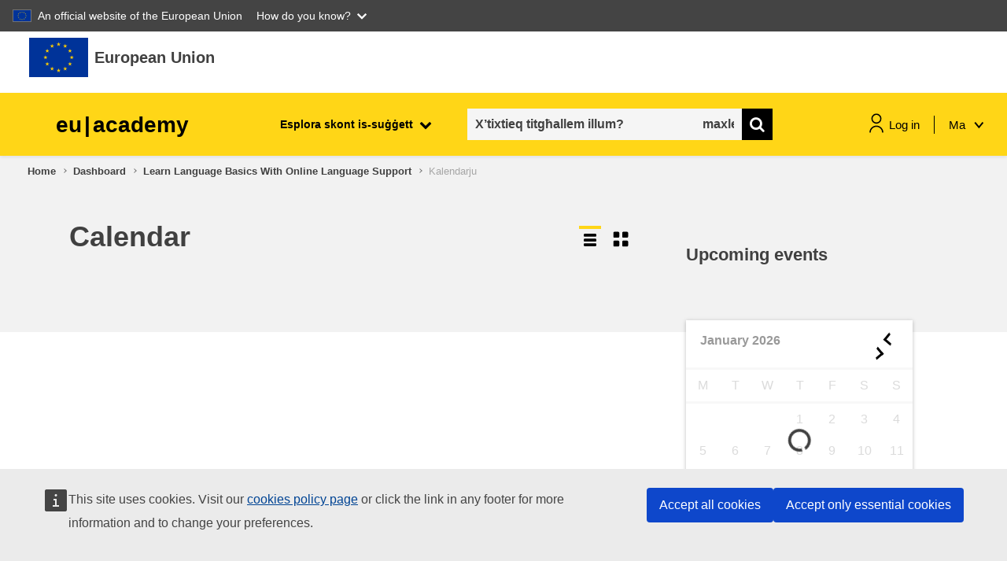

--- FILE ---
content_type: text/html; charset=utf-8
request_url: https://academy.europa.eu/calendar/view.php?course=609&time=1685958339&lang=ma
body_size: 20075
content:
    <script defer src="https://webtools.europa.eu/load.js?globan=1110" type="text/javascript"></script>
<!DOCTYPE html>

<html  dir="ltr" lang="ma" xml:lang="ma">
<head>
    <title>Learn Language Basics with Online Language Support: Calendar: Upcoming events</title>
    <link rel="shortcut icon" href="https://academy.europa.eu/theme/image.php/eguru/theme/1769683422/favicon" />
    <script src="https://support.academy.europa.eu/scripts/sn_csm_ec.js?v=5.6"></script><script>
                    window.addEventListener('load', function () {
                        const ecLauncherFloatingBubble = document.getElementById('ecLauncherFloatingBubble');
                        if (ecLauncherFloatingBubble) {
                            ecLauncherFloatingBubble.addEventListener('click', function() {
                                SN_CSM_EC.onLogin();
                            });
                        }
                    });
                   </script><meta http-equiv="Content-Type" content="text/html; charset=utf-8" />
<meta name="keywords" content="moodle, Learn Language Basics with Online Language Support: Calendar: Upcoming events" />
<link rel="stylesheet" type="text/css" href="https://academy.europa.eu/theme/yui_combo.php?rollup/3.17.2/yui-moodlesimple-min.css" /><script id="firstthemesheet" type="text/css">/** Required in order to fix style inclusion problems in IE with YUI **/</script><link rel="stylesheet" type="text/css" href="https://academy.europa.eu/theme/styles.php/eguru/1769683422_1769667455/all" />
<link rel="stylesheet" type="text/css" href="https://academy.europa.eu/local/euacademy/css/jssocials-theme-flat.css" />
<link rel="stylesheet" type="text/css" href="https://academy.europa.eu/theme/eguru/vendors/bootstrap-multiselect/bootstrap-multiselect.css" />
<link rel="stylesheet" type="text/css" href="https://academy.europa.eu/local/euacademy/css/bootstrap-datepicker3.min.css" />
<link rel="stylesheet" type="text/css" href="https://academy.europa.eu/theme/eguru/style/jrc-editor.css" />
<link rel="stylesheet" type="text/css" href="https://academy.europa.eu/theme/eguru/vendors/cropper/cropper.min.css" />
<script>
//<![CDATA[
var M = {}; M.yui = {};
M.pageloadstarttime = new Date();
M.cfg = {"wwwroot":"https:\/\/academy.europa.eu","sesskey":"ZCu2KZiI6z","sessiontimeout":"1800","sessiontimeoutwarning":"300","themerev":"1769683422","slasharguments":1,"theme":"eguru","iconsystemmodule":"core\/icon_system_fontawesome","jsrev":"1769683422","admin":"admin","svgicons":true,"usertimezone":"Europe\/Brussels","contextid":1,"langrev":1769755205,"templaterev":"1769683422"};var yui1ConfigFn = function(me) {if(/-skin|reset|fonts|grids|base/.test(me.name)){me.type='css';me.path=me.path.replace(/\.js/,'.css');me.path=me.path.replace(/\/yui2-skin/,'/assets/skins/sam/yui2-skin')}};
var yui2ConfigFn = function(me) {var parts=me.name.replace(/^moodle-/,'').split('-'),component=parts.shift(),module=parts[0],min='-min';if(/-(skin|core)$/.test(me.name)){parts.pop();me.type='css';min=''}
if(module){var filename=parts.join('-');me.path=component+'/'+module+'/'+filename+min+'.'+me.type}else{me.path=component+'/'+component+'.'+me.type}};
YUI_config = {"debug":false,"base":"https:\/\/academy.europa.eu\/lib\/yuilib\/3.17.2\/","comboBase":"https:\/\/academy.europa.eu\/theme\/yui_combo.php?","combine":true,"filter":null,"insertBefore":"firstthemesheet","groups":{"yui2":{"base":"https:\/\/academy.europa.eu\/lib\/yuilib\/2in3\/2.9.0\/build\/","comboBase":"https:\/\/academy.europa.eu\/theme\/yui_combo.php?","combine":true,"ext":false,"root":"2in3\/2.9.0\/build\/","patterns":{"yui2-":{"group":"yui2","configFn":yui1ConfigFn}}},"moodle":{"name":"moodle","base":"https:\/\/academy.europa.eu\/theme\/yui_combo.php?m\/1769683422\/","combine":true,"comboBase":"https:\/\/academy.europa.eu\/theme\/yui_combo.php?","ext":false,"root":"m\/1769683422\/","patterns":{"moodle-":{"group":"moodle","configFn":yui2ConfigFn}},"filter":null,"modules":{"moodle-core-actionmenu":{"requires":["base","event","node-event-simulate"]},"moodle-core-blocks":{"requires":["base","node","io","dom","dd","dd-scroll","moodle-core-dragdrop","moodle-core-notification"]},"moodle-core-chooserdialogue":{"requires":["base","panel","moodle-core-notification"]},"moodle-core-dragdrop":{"requires":["base","node","io","dom","dd","event-key","event-focus","moodle-core-notification"]},"moodle-core-event":{"requires":["event-custom"]},"moodle-core-formchangechecker":{"requires":["base","event-focus","moodle-core-event"]},"moodle-core-handlebars":{"condition":{"trigger":"handlebars","when":"after"}},"moodle-core-languninstallconfirm":{"requires":["base","node","moodle-core-notification-confirm","moodle-core-notification-alert"]},"moodle-core-lockscroll":{"requires":["plugin","base-build"]},"moodle-core-maintenancemodetimer":{"requires":["base","node"]},"moodle-core-notification":{"requires":["moodle-core-notification-dialogue","moodle-core-notification-alert","moodle-core-notification-confirm","moodle-core-notification-exception","moodle-core-notification-ajaxexception"]},"moodle-core-notification-dialogue":{"requires":["base","node","panel","escape","event-key","dd-plugin","moodle-core-widget-focusafterclose","moodle-core-lockscroll"]},"moodle-core-notification-alert":{"requires":["moodle-core-notification-dialogue"]},"moodle-core-notification-confirm":{"requires":["moodle-core-notification-dialogue"]},"moodle-core-notification-exception":{"requires":["moodle-core-notification-dialogue"]},"moodle-core-notification-ajaxexception":{"requires":["moodle-core-notification-dialogue"]},"moodle-core-popuphelp":{"requires":["moodle-core-tooltip"]},"moodle-core-tooltip":{"requires":["base","node","io-base","moodle-core-notification-dialogue","json-parse","widget-position","widget-position-align","event-outside","cache-base"]},"moodle-core_availability-form":{"requires":["base","node","event","event-delegate","panel","moodle-core-notification-dialogue","json"]},"moodle-backup-backupselectall":{"requires":["node","event","node-event-simulate","anim"]},"moodle-backup-confirmcancel":{"requires":["node","node-event-simulate","moodle-core-notification-confirm"]},"moodle-course-categoryexpander":{"requires":["node","event-key"]},"moodle-course-dragdrop":{"requires":["base","node","io","dom","dd","dd-scroll","moodle-core-dragdrop","moodle-core-notification","moodle-course-coursebase","moodle-course-util"]},"moodle-course-formatchooser":{"requires":["base","node","node-event-simulate"]},"moodle-course-management":{"requires":["base","node","io-base","moodle-core-notification-exception","json-parse","dd-constrain","dd-proxy","dd-drop","dd-delegate","node-event-delegate"]},"moodle-course-util":{"requires":["node"],"use":["moodle-course-util-base"],"submodules":{"moodle-course-util-base":{},"moodle-course-util-section":{"requires":["node","moodle-course-util-base"]},"moodle-course-util-cm":{"requires":["node","moodle-course-util-base"]}}},"moodle-form-dateselector":{"requires":["base","node","overlay","calendar"]},"moodle-form-passwordunmask":{"requires":[]},"moodle-form-shortforms":{"requires":["node","base","selector-css3","moodle-core-event"]},"moodle-question-chooser":{"requires":["moodle-core-chooserdialogue"]},"moodle-question-preview":{"requires":["base","dom","event-delegate","event-key","core_question_engine"]},"moodle-question-searchform":{"requires":["base","node"]},"moodle-availability_completion-form":{"requires":["base","node","event","moodle-core_availability-form"]},"moodle-availability_date-form":{"requires":["base","node","event","io","moodle-core_availability-form"]},"moodle-availability_grade-form":{"requires":["base","node","event","moodle-core_availability-form"]},"moodle-availability_group-form":{"requires":["base","node","event","moodle-core_availability-form"]},"moodle-availability_grouping-form":{"requires":["base","node","event","moodle-core_availability-form"]},"moodle-availability_language-form":{"requires":["base","node","event","node-event-simulate","moodle-core_availability-form"]},"moodle-availability_profile-form":{"requires":["base","node","event","moodle-core_availability-form"]},"moodle-mod_assign-history":{"requires":["node","transition"]},"moodle-mod_checklist-linkselect":{"requires":["node","event-valuechange"]},"moodle-mod_customcert-rearrange":{"requires":["dd-delegate","dd-drag"]},"moodle-mod_quiz-autosave":{"requires":["base","node","event","event-valuechange","node-event-delegate","io-form"]},"moodle-mod_quiz-dragdrop":{"requires":["base","node","io","dom","dd","dd-scroll","moodle-core-dragdrop","moodle-core-notification","moodle-mod_quiz-quizbase","moodle-mod_quiz-util-base","moodle-mod_quiz-util-page","moodle-mod_quiz-util-slot","moodle-course-util"]},"moodle-mod_quiz-modform":{"requires":["base","node","event"]},"moodle-mod_quiz-questionchooser":{"requires":["moodle-core-chooserdialogue","moodle-mod_quiz-util","querystring-parse"]},"moodle-mod_quiz-quizbase":{"requires":["base","node"]},"moodle-mod_quiz-toolboxes":{"requires":["base","node","event","event-key","io","moodle-mod_quiz-quizbase","moodle-mod_quiz-util-slot","moodle-core-notification-ajaxexception"]},"moodle-mod_quiz-util":{"requires":["node","moodle-core-actionmenu"],"use":["moodle-mod_quiz-util-base"],"submodules":{"moodle-mod_quiz-util-base":{},"moodle-mod_quiz-util-slot":{"requires":["node","moodle-mod_quiz-util-base"]},"moodle-mod_quiz-util-page":{"requires":["node","moodle-mod_quiz-util-base"]}}},"moodle-filter_glossary-autolinker":{"requires":["base","node","io-base","json-parse","event-delegate","overlay","moodle-core-event","moodle-core-notification-alert","moodle-core-notification-exception","moodle-core-notification-ajaxexception"]},"moodle-filter_mathjaxloader-loader":{"requires":["moodle-core-event"]},"moodle-editor_atto-editor":{"requires":["node","transition","io","overlay","escape","event","event-simulate","event-custom","node-event-html5","node-event-simulate","yui-throttle","moodle-core-notification-dialogue","moodle-core-notification-confirm","moodle-editor_atto-rangy","handlebars","timers","querystring-stringify"]},"moodle-editor_atto-plugin":{"requires":["node","base","escape","event","event-outside","handlebars","event-custom","timers","moodle-editor_atto-menu"]},"moodle-editor_atto-menu":{"requires":["moodle-core-notification-dialogue","node","event","event-custom"]},"moodle-editor_atto-rangy":{"requires":[]},"moodle-report_eventlist-eventfilter":{"requires":["base","event","node","node-event-delegate","datatable","autocomplete","autocomplete-filters"]},"moodle-report_loglive-fetchlogs":{"requires":["base","event","node","io","node-event-delegate"]},"moodle-gradereport_grader-gradereporttable":{"requires":["base","node","event","handlebars","overlay","event-hover"]},"moodle-gradereport_history-userselector":{"requires":["escape","event-delegate","event-key","handlebars","io-base","json-parse","moodle-core-notification-dialogue"]},"moodle-tool_capability-search":{"requires":["base","node"]},"moodle-tool_lp-dragdrop-reorder":{"requires":["moodle-core-dragdrop"]},"moodle-tool_monitor-dropdown":{"requires":["base","event","node"]},"moodle-assignfeedback_editpdf-editor":{"requires":["base","event","node","io","graphics","json","event-move","event-resize","transition","querystring-stringify-simple","moodle-core-notification-dialog","moodle-core-notification-alert","moodle-core-notification-warning","moodle-core-notification-exception","moodle-core-notification-ajaxexception"]},"moodle-atto_accessibilitychecker-button":{"requires":["color-base","moodle-editor_atto-plugin"]},"moodle-atto_accessibilityhelper-button":{"requires":["moodle-editor_atto-plugin"]},"moodle-atto_align-button":{"requires":["moodle-editor_atto-plugin"]},"moodle-atto_bold-button":{"requires":["moodle-editor_atto-plugin"]},"moodle-atto_charmap-button":{"requires":["moodle-editor_atto-plugin"]},"moodle-atto_clear-button":{"requires":["moodle-editor_atto-plugin"]},"moodle-atto_collapse-button":{"requires":["moodle-editor_atto-plugin"]},"moodle-atto_emojipicker-button":{"requires":["moodle-editor_atto-plugin"]},"moodle-atto_emoticon-button":{"requires":["moodle-editor_atto-plugin"]},"moodle-atto_equation-button":{"requires":["moodle-editor_atto-plugin","moodle-core-event","io","event-valuechange","tabview","array-extras"]},"moodle-atto_h5p-button":{"requires":["moodle-editor_atto-plugin"]},"moodle-atto_html-beautify":{},"moodle-atto_html-button":{"requires":["promise","moodle-editor_atto-plugin","moodle-atto_html-beautify","moodle-atto_html-codemirror","event-valuechange"]},"moodle-atto_html-codemirror":{"requires":["moodle-atto_html-codemirror-skin"]},"moodle-atto_image-button":{"requires":["moodle-editor_atto-plugin"]},"moodle-atto_indent-button":{"requires":["moodle-editor_atto-plugin"]},"moodle-atto_italic-button":{"requires":["moodle-editor_atto-plugin"]},"moodle-atto_link-button":{"requires":["moodle-editor_atto-plugin"]},"moodle-atto_managefiles-button":{"requires":["moodle-editor_atto-plugin"]},"moodle-atto_managefiles-usedfiles":{"requires":["node","escape"]},"moodle-atto_media-button":{"requires":["moodle-editor_atto-plugin","moodle-form-shortforms"]},"moodle-atto_noautolink-button":{"requires":["moodle-editor_atto-plugin"]},"moodle-atto_orderedlist-button":{"requires":["moodle-editor_atto-plugin"]},"moodle-atto_recordrtc-button":{"requires":["moodle-editor_atto-plugin","moodle-atto_recordrtc-recording"]},"moodle-atto_recordrtc-recording":{"requires":["moodle-atto_recordrtc-button"]},"moodle-atto_rtl-button":{"requires":["moodle-editor_atto-plugin"]},"moodle-atto_strike-button":{"requires":["moodle-editor_atto-plugin"]},"moodle-atto_subscript-button":{"requires":["moodle-editor_atto-plugin"]},"moodle-atto_superscript-button":{"requires":["moodle-editor_atto-plugin"]},"moodle-atto_table-button":{"requires":["moodle-editor_atto-plugin","moodle-editor_atto-menu","event","event-valuechange"]},"moodle-atto_title-button":{"requires":["moodle-editor_atto-plugin"]},"moodle-atto_underline-button":{"requires":["moodle-editor_atto-plugin"]},"moodle-atto_undo-button":{"requires":["moodle-editor_atto-plugin"]},"moodle-atto_unorderedlist-button":{"requires":["moodle-editor_atto-plugin"]}}},"gallery":{"name":"gallery","base":"https:\/\/academy.europa.eu\/lib\/yuilib\/gallery\/","combine":true,"comboBase":"https:\/\/academy.europa.eu\/theme\/yui_combo.php?","ext":false,"root":"gallery\/1769683422\/","patterns":{"gallery-":{"group":"gallery"}}}},"modules":{"core_filepicker":{"name":"core_filepicker","fullpath":"https:\/\/academy.europa.eu\/lib\/javascript.php\/1769683422\/repository\/filepicker.js","requires":["base","node","node-event-simulate","json","async-queue","io-base","io-upload-iframe","io-form","yui2-treeview","panel","cookie","datatable","datatable-sort","resize-plugin","dd-plugin","escape","moodle-core_filepicker","moodle-core-notification-dialogue"]},"core_comment":{"name":"core_comment","fullpath":"https:\/\/academy.europa.eu\/lib\/javascript.php\/1769683422\/comment\/comment.js","requires":["base","io-base","node","json","yui2-animation","overlay","escape"]},"mathjax":{"name":"mathjax","fullpath":"https:\/\/cdn.jsdelivr.net\/npm\/mathjax@2.7.9\/MathJax.js?delayStartupUntil=configured"}}};
M.yui.loader = {modules: {}};

//]]>
</script>

    <meta name="viewport" content="width=device-width, initial-scale=1.0">
</head>
<body  id="page-calendar-view" class="format-site  path-calendar dir-ltr lang-ma yui-skin-sam yui3-skin-sam academy-europa-eu pagelayout-standard course-1 context-1 ">

<div id="page-wrapper">

    <div>
    <a class="sr-only sr-only-focusable" href="#maincontent">Skip to main content</a>
</div><script src="https://academy.europa.eu/lib/javascript.php/1769683422/lib/babel-polyfill/polyfill.min.js"></script>
<script src="https://academy.europa.eu/lib/javascript.php/1769683422/lib/polyfills/polyfill.js"></script>
<script src="https://academy.europa.eu/theme/yui_combo.php?rollup/3.17.2/yui-moodlesimple-min.js"></script><script src="https://academy.europa.eu/theme/jquery.php/core/jquery-3.5.1.min.js"></script>
<script src="https://academy.europa.eu/lib/javascript.php/1769683422/lib/javascript-static.min.js"></script>
<script>
//<![CDATA[
document.body.className += ' jsenabled';
//]]>
</script>



    <svg id="icons_sprite" version="1.1" xmlns="http://www.w3.org/2000/svg" xmlns:xlink="http://www.w3.org/1999/xlink">
       <symbol id="svg-sprite" version="1.1" xmlns="http://www.w3.org/2000/svg" xmlns:xlink="http://www.w3.org/1999/xlink">
          <defs>
             <symbol id="icon_student" viewBox="0 0 80 80">
                <title>student</title>
                <path class="accent-color" d="M24.9282 48.6768L40 60.4L55.0719 48.6768"/>
                <path class="accent-color" d="M10.5332 6V28.6667"/>
                <path class="main-color" d="M55.8666 21.8667C55.8666 30.6281 48.7614 37.7333 40 37.7333C31.2385 37.7333 24.1333 30.6281 24.1333 21.8667V6H55.8666V21.8667Z"/>
                <path class="main-color" d="M10.5332 74C10.5332 57.7253 23.7252 44.5333 39.9999 44.5333C56.2745 44.5333 69.4665 57.7253 69.4665 74"/>
                <path class="main-color" d="M6 6H74"/>
                <path class="main-color" d="M24.1333 19.6H55.8666"/>
             </symbol>
             <symbol id="icon_target" viewBox="0 0 80 80">
                <title>target</title>
                <path class="main-color" d="M36.7202 39.53L50.6102 25.64"/>
                <path class="main-color" d="M50.6104 25.64L52.5037 13.14L63.3304 2.5L65.0037 11.2467L73.7503 12.92L63.1104 23.7467L50.6104 25.64Z"/>
                <path class="main-color" d="M70.1835 31.71C74.7635 49.0666 64.4035 66.8466 47.0469 71.4233C29.6902 76 11.9135 65.6466 7.33354 48.29C2.75354 30.9333 13.1135 13.1533 30.4702 8.57329C34.2435 7.57662 38.1669 7.26995 42.0469 7.66662"/>
                <path class="accent-color" d="M55.7404 35.79C58.067 45.1733 52.347 54.6667 42.9637 56.9933C33.5804 59.32 24.087 53.6 21.7604 44.2167C19.4337 34.8333 25.1537 25.34 34.537 23.0133C35.9104 22.6733 37.3237 22.5 38.7404 22.5"/>
                <path class="main-color"d="M21.7202 67.5L19.2202 77.5"/>
                <path class="main-color" d="M56.7202 67.5L59.2202 77.5"/>
             </symbol>
             <symbol id="icon_speaker">
                <title>speaker</title>
                <path d="M42 1.99988V5.99988" stroke="#FFD617" stroke-width="3" stroke-linecap="round" stroke-linejoin="round"/>
                <path d="M62.0002 21.9999H57.7148" stroke="#FFD617" stroke-width="3" stroke-linecap="round" stroke-linejoin="round"/>
                <path d="M25.5039 8.93323L29.1439 12.5706" stroke="#FFD617" stroke-width="3" stroke-linecap="round" stroke-linejoin="round"/>
                <path d="M58.4955 8.93323L54.8555 12.5706" stroke="#FFD617" stroke-width="3" stroke-linecap="round" stroke-linejoin="round"/>
                <path d="M37.9996 31.1546V35.9999H45.9997V31.1546C47.3115 30.5798 48.4844 29.7298 49.4391 28.6622C50.3938 27.5946 51.1078 26.3342 51.5329 24.9666C51.958 23.5989 52.0842 22.1559 51.903 20.7352C51.7217 19.3145 51.2373 17.9493 50.4824 16.7322C49.7275 15.5151 48.7199 14.4744 47.5278 13.6807C46.3356 12.8869 44.9868 12.3587 43.5727 12.1317C42.1586 11.9047 40.7122 11.9843 39.3316 12.365C37.9509 12.7458 36.6682 13.4188 35.5703 14.3386" stroke="black" stroke-width="3" stroke-linecap="round" stroke-linejoin="round"/>
                <path d="M38 41.9999H46" stroke="black" stroke-width="3" stroke-linecap="round" stroke-linejoin="round"/>
                <path d="M2 61.9999C2 57.226 3.89642 52.6476 7.27208 49.272C10.6477 45.8963 15.2261 43.9999 20 43.9999C24.7739 43.9999 29.3523 45.8963 32.7279 49.272C36.1036 52.6476 38 57.226 38 61.9999H2Z" stroke="black" stroke-width="3" stroke-linecap="round" stroke-linejoin="round"/>
                <path d="M10.5195 23.4159C13.0992 26.0872 16.4309 27.9099 20.0716 28.6415C23.7123 29.3732 27.4895 28.9792 30.9009 27.5119" stroke="black" stroke-width="3" stroke-linecap="round" stroke-linejoin="round"/>
                <path d="M9 29C9 31.9174 10.1589 34.7153 12.2218 36.7782C14.2847 38.8411 17.0826 40 20 40C22.9174 40 25.7153 38.8411 27.7782 36.7782C29.8411 34.7153 31 31.9174 31 29C31 26.0826 29.8411 23.2847 27.7782 21.2218C25.7153 19.1589 22.9174 18 20 18C17.0826 18 14.2847 19.1589 12.2218 21.2218C10.1589 23.2847 9 26.0826 9 29V29Z" stroke="black" stroke-width="3" stroke-linecap="round" stroke-linejoin="round"/>
             </symbol>
    
             <symbol id="icon_book">
                <title>book</title>
                <path d="M32.0039 0L30.6098 4.29046L32.754 4.98714L32.0039 0Z" fill="#FFD617"/>
                <path d="M32 0L33.3941 4.29046L31.2499 4.98714L32 0Z" fill="#FFD617"/>
                <path d="M36.2979 3.11951L31.8182 3.11972L31.7865 5.37402L36.2979 3.11951Z" fill="#FFD617"/>
                <path fill-rule="evenodd" clip-rule="evenodd" d="M36.2949 3.10229L32.6209 5.76667L31.3201 3.95544L36.2949 3.10229Z" fill="#FFD617"/>
                <path d="M34.6592 8.16321L33.289 3.86955L31.121 4.56304L34.6592 8.16321Z" fill="#FFD617"/>
                <path d="M34.6445 8.16089L31.0099 5.50854L32.3502 3.6853L34.6445 8.16089Z" fill="#FFD617"/>
                <path d="M27.7119 3.12134L32.1916 3.12156L32.2232 5.37585L27.7119 3.12134Z" fill="#FFD617"/>
                <path d="M27.7139 3.104L31.3879 5.76838L32.6887 3.95717L27.7139 3.104Z" fill="#FFD617"/>
                <path d="M29.3545 8.16406L30.7247 3.87041L32.8927 4.5639L29.3545 8.16406Z" fill="#FFD617"/>
                <path d="M29.3652 8.16089L32.9998 5.50855L31.6596 3.6853L29.3652 8.16089Z" fill="#FFD617"/>
                <path d="M32.0098 54.1381L30.6157 58.4285L32.7599 59.1252L32.0098 54.1381Z" fill="#FFD617"/>
                <path d="M32.0078 54.1381L33.4019 58.4285L31.2577 59.1252L32.0078 54.1381Z" fill="#FFD617"/>
                <path d="M36.2979 57.2581L31.8182 57.2583L31.7865 59.5126L36.2979 57.2581Z" fill="#FFD617"/>
                <path d="M36.293 57.24L32.619 59.9044L31.3181 58.0932L36.293 57.24Z" fill="#FFD617"/>
                <path d="M34.6543 62.3019L33.2841 58.0082L31.1161 58.7017L34.6543 62.3019Z" fill="#FFD617"/>
                <path d="M34.6426 62.2975L31.0079 59.6451L32.3482 57.8219L34.6426 62.2975Z" fill="#FFD617"/>
                <path d="M27.7178 57.2549L32.1975 57.2551L32.2291 59.5094L27.7178 57.2549Z" fill="#FFD617"/>
                <path d="M27.7207 57.2388L31.3948 59.9031L32.6956 58.0919L27.7207 57.2388Z" fill="#FFD617"/>
                <path d="M29.3564 62.2997L30.7266 58.006L32.8947 58.6995L29.3564 62.2997Z" fill="#FFD617"/>
                <path d="M29.3691 62.2957L33.0038 59.6433L31.6635 57.8201L29.3691 62.2957Z" fill="#FFD617"/>
                <path d="M4.94629 27.0686L3.55225 31.3591L5.69642 32.0558L4.94629 27.0686Z" fill="#FFD617"/>
                <path d="M4.94727 27.0686L6.34132 31.3591L4.19715 32.0557L4.94727 27.0686Z" fill="#FFD617"/>
                <path d="M9.24219 30.1858L4.76249 30.186L4.73088 32.4403L9.24219 30.1858Z" fill="#FFD617"/>
                <path d="M9.24023 30.1674L5.5662 32.8317L4.26535 31.0205L9.24023 30.1674Z" fill="#FFD617"/>
                <path d="M7.59863 35.2324L6.22847 30.9388L4.06042 31.6323L7.59863 35.2324Z" fill="#FFD617"/>
                <path d="M7.58105 35.2278L3.94643 32.5754L5.28669 30.7522L7.58105 35.2278Z" fill="#FFD617"/>
                <path d="M0.65625 30.1858L5.13596 30.186L5.16756 32.4403L0.65625 30.1858Z" fill="#FFD617"/>
                <path d="M0.657227 30.1672L4.33121 32.8316L5.63205 31.0204L0.657227 30.1672Z" fill="#FFD617"/>
                <path d="M2.29395 35.2333L3.66411 30.9396L5.83216 31.6331L2.29395 35.2333Z" fill="#FFD617"/>
                <path d="M2.31152 35.2268L5.94619 32.5745L4.60592 30.7512L2.31152 35.2268Z" fill="#FFD617"/>
                <path d="M15.8369 11.7876L19.4715 9.13529L18.1312 7.312L15.8369 11.7876Z" fill="#FFD617"/>
                <path d="M15.8193 11.7897L17.1895 7.49607L19.3577 8.1896L15.8193 11.7897Z" fill="#FFD617"/>
                <path d="M14.1895 6.74561L17.8524 9.39539L19.1644 7.56957L14.1895 6.74561Z" fill="#FFD617"/>
                <path d="M14.1904 6.75171L18.687 6.74609L18.7017 8.99499L14.1904 6.75171Z" fill="#FFD617"/>
                <path d="M18.457 3.62549L17.0855 7.91817L19.2522 8.61263L18.457 3.62549Z" fill="#FFD617"/>
                <path d="M18.46 3.62488L19.8704 7.91837L17.7427 8.61202L18.46 3.62488Z" fill="#FFD617"/>
                <path d="M21.1406 11.7844L17.4773 9.13395L18.7883 7.30834L21.1406 11.7844Z" fill="#FFD617"/>
                <path d="M21.126 11.786L19.7145 7.49417L17.5884 8.19019L21.126 11.786Z" fill="#FFD617"/>
                <path d="M22.7656 6.74365L19.1223 9.39307L17.7907 7.56689L22.7656 6.74365Z" fill="#FFD617"/>
                <path d="M22.7578 6.74573L18.2527 6.74308L18.2588 8.99496L22.7578 6.74573Z" fill="#FFD617"/>
                <path d="M11.2217 21.6978L9.85157 17.4041L7.68346 18.0976L11.2217 21.6978Z" fill="#FFD617"/>
                <path d="M11.209 21.692L7.57431 19.0397L8.91458 17.2164L11.209 21.692Z" fill="#FFD617"/>
                <path d="M5.9082 21.6935L9.57201 19.0432L8.261 17.2179L5.9082 21.6935Z" fill="#FFD617"/>
                <path d="M5.91992 21.6951L7.33179 17.4037L9.45814 18.0996L5.91992 21.6951Z" fill="#FFD617"/>
                <path d="M4.28125 16.652L7.92457 19.3014L9.25613 17.4752L4.28125 16.652Z" fill="#FFD617"/>
                <path d="M4.28809 16.6548L8.7931 16.6521L8.78692 18.904L4.28809 16.6548Z" fill="#FFD617"/>
                <path d="M12.8604 16.6517L9.19752 19.3015L7.88553 17.4756L12.8604 16.6517Z" fill="#FFD617"/>
                <path d="M12.8594 16.6577L8.36283 16.6521L8.34807 18.9009L12.8594 16.6577Z" fill="#FFD617"/>
                <path d="M8.59473 13.5364L9.96625 17.8291L7.79955 18.5235L8.59473 13.5364Z" fill="#FFD617"/>
                <path d="M8.5918 13.5374L7.18131 17.8309L9.30905 18.5245L8.5918 13.5374Z" fill="#FFD617"/>
                <path d="M12.8682 43.7207L8.39188 43.7194L8.35698 45.9726L12.8682 43.7207Z" fill="#FFD617"/>
                <path d="M12.8682 43.7051L9.1936 46.3702L7.89328 44.5597L12.8682 43.7051Z" fill="#FFD617"/>
                <path d="M11.2246 48.7626L9.88143 44.4727L7.68639 45.1701L11.2246 48.7626Z" fill="#FFD617"/>
                <path d="M11.2041 48.7648L7.57606 46.1367L8.92295 44.2892L11.2041 48.7648Z" fill="#FFD617"/>
                <path d="M5.91309 48.7639L9.57354 46.0952L8.25953 44.2885L5.91309 48.7639Z" fill="#FFD617"/>
                <path d="M5.92188 48.7893L7.32357 44.4736L9.45908 45.1461L5.92188 48.7893Z" fill="#FFD617"/>
                <path d="M8.58594 40.6051L9.96823 44.8705L7.8123 45.5923L8.58594 40.6051Z" fill="#FFD617"/>
                <path d="M8.55273 40.6049L7.18288 44.9549L9.35124 45.592L8.55273 40.6049Z" fill="#FFD617"/>
                <path d="M4.28125 43.7838L8.76671 43.7201L8.7925 45.911L4.28125 43.7838Z" fill="#FFD617"/>
                <path d="M4.28125 43.7577L7.96411 46.374L9.25607 44.5148L4.28125 43.7577Z" fill="#FFD617"/>
                <path d="M22.7637 53.629L18.2873 53.6277L18.2524 55.8809L22.7637 53.629Z" fill="#FFD617"/>
                <path d="M22.7627 53.6133L19.0882 56.2784L17.7879 54.4679L22.7627 53.6133Z" fill="#FFD617"/>
                <path d="M21.1279 58.67L19.7848 54.3802L17.5897 55.0776L21.1279 58.67Z" fill="#FFD617"/>
                <path d="M21.1084 58.6711L17.4804 56.0431L18.8273 54.1955L21.1084 58.6711Z" fill="#FFD617"/>
                <path d="M15.8174 58.6704L19.4784 56.0013L18.1645 54.1948L15.8174 58.6704Z" fill="#FFD617"/>
                <path d="M15.8262 58.6963L17.2285 54.3814L19.3644 55.0536L15.8262 58.6963Z" fill="#FFD617"/>
                <path d="M18.4873 50.5114L19.8696 54.7767L17.7136 55.4985L18.4873 50.5114Z" fill="#FFD617"/>
                <path d="M18.457 50.511L17.0871 54.861L19.2555 55.4981L18.457 50.511Z" fill="#FFD617"/>
                <path d="M14.1865 53.6941L18.672 53.6304L18.6978 55.8212L14.1865 53.6941Z" fill="#FFD617"/>
                <path d="M14.1865 53.6655L17.8694 56.2819L19.1613 54.4226L14.1865 53.6655Z" fill="#FFD617"/>
                <path d="M59.0605 27.0693L60.4546 31.3598L58.3104 32.0565L59.0605 27.0693Z" fill="#FFD617"/>
                <path d="M59.0586 27.0684L57.6646 31.3588L59.8087 32.0555L59.0586 27.0684Z" fill="#FFD617"/>
                <path d="M54.7715 30.1895L59.251 30.1897L59.2826 32.444L54.7715 30.1895Z" fill="#FFD617"/>
                <path d="M54.7754 30.1732L58.4495 32.8376L59.7503 31.0264L54.7754 30.1732Z" fill="#FFD617"/>
                <path d="M56.4121 35.2363L57.7823 30.9427L59.9503 31.6362L56.4121 35.2363Z" fill="#FFD617"/>
                <path d="M56.4277 35.2332L60.0624 32.5808L58.7221 30.7576L56.4277 35.2332Z" fill="#FFD617"/>
                <path d="M63.3467 30.187L58.8671 30.1872L58.8354 32.4415L63.3467 30.187Z" fill="#FFD617"/>
                <path d="M63.3418 30.1722L59.6677 32.8366L58.3669 31.0254L63.3418 30.1722Z" fill="#FFD617"/>
                <path d="M61.709 35.2356L60.3388 30.9419L58.1708 31.6354L61.709 35.2356Z" fill="#FFD617"/>
                <path d="M61.6924 35.231L58.0578 32.5786L59.398 30.7554L61.6924 35.231Z" fill="#FFD617"/>
                <path d="M48.1699 11.7891L44.5354 9.13676L45.8757 7.31347L48.1699 11.7891Z" fill="#FFD617"/>
                <path d="M48.1846 11.7921L46.8145 7.49851L44.6464 8.19205L48.1846 11.7921Z" fill="#FFD617"/>
                <path d="M49.8203 6.74854L46.1575 9.39829L44.8456 7.57245L49.8203 6.74854Z" fill="#FFD617"/>
                <path d="M49.8213 6.75073L45.3247 6.74508L45.31 8.99395L49.8213 6.75073Z" fill="#FFD617"/>
                <path d="M45.5537 3.6272L46.9252 7.91989L44.7585 8.61434L45.5537 3.6272Z" fill="#FFD617"/>
                <path d="M45.5508 3.62646L44.1403 7.91996L46.268 8.61361L45.5508 3.62646Z" fill="#FFD617"/>
                <path d="M42.8672 11.7859L46.531 9.13561L45.22 7.3103L42.8672 11.7859Z" fill="#FFD617"/>
                <path d="M42.8828 11.7875L44.2947 7.49616L46.4211 8.19198L42.8828 11.7875Z" fill="#FFD617"/>
                <path d="M41.2412 6.74487L44.8845 9.39428L46.216 7.5681L41.2412 6.74487Z" fill="#FFD617"/>
                <path d="M41.2461 6.74597L45.7511 6.74332L45.7449 8.99519L41.2461 6.74597Z" fill="#FFD617"/>
                <path d="M52.7871 21.7014L54.1572 17.4078L56.3253 18.1013L52.7871 21.7014Z" fill="#FFD617"/>
                <path d="M52.8037 21.6975L56.4384 19.0452L55.0981 17.2219L52.8037 21.6975Z" fill="#FFD617"/>
                <path d="M58.1025 21.6941L54.4387 19.0438L55.7498 17.2185L58.1025 21.6941Z" fill="#FFD617"/>
                <path d="M58.0898 21.6936L56.678 17.4023L54.5516 18.0981L58.0898 21.6936Z" fill="#FFD617"/>
                <path d="M59.7295 16.6521L56.0862 19.3015L54.7547 17.4753L59.7295 16.6521Z" fill="#FFD617"/>
                <path d="M59.7197 16.6536L55.2146 16.6509L55.2208 18.9028L59.7197 16.6536Z" fill="#FFD617"/>
                <path d="M51.1514 16.6559L54.8142 19.3057L56.1262 17.4798L51.1514 16.6559Z" fill="#FFD617"/>
                <path d="M51.1523 16.661L55.6488 16.6554L55.6636 18.9042L51.1523 16.661Z" fill="#FFD617"/>
                <path d="M55.4199 13.5347L54.0484 17.8274L56.2151 18.5218L55.4199 13.5347Z" fill="#FFD617"/>
                <path d="M55.4229 13.5349L56.8333 17.8284L54.7056 18.5221L55.4229 13.5349Z" fill="#FFD617"/>
                <path d="M51.1445 43.7236L55.6207 43.7224L55.6557 45.9756L51.1445 43.7236Z" fill="#FFD617"/>
                <path d="M51.1416 43.7053L54.8161 46.3704L56.1164 44.5599L51.1416 43.7053Z" fill="#FFD617"/>
                <path d="M52.7861 48.7633L54.1294 44.4732L56.3243 45.1705L52.7861 48.7633Z" fill="#FFD617"/>
                <path d="M52.8076 48.7665L56.4356 46.1384L55.0887 44.2909L52.8076 48.7665Z" fill="#FFD617"/>
                <path d="M58.0977 48.7603L54.4367 46.0911L55.7505 44.2847L58.0977 48.7603Z" fill="#FFD617"/>
                <path d="M58.0869 48.7894L56.6846 44.4745L54.5487 45.1467L58.0869 48.7894Z" fill="#FFD617"/>
                <path d="M55.4209 40.6042L54.0386 44.8696L56.1945 45.5914L55.4209 40.6042Z" fill="#FFD617"/>
                <path d="M55.4561 40.6031L56.8259 44.9532L54.6575 45.5903L55.4561 40.6031Z" fill="#FFD617"/>
                <path d="M59.7266 43.7832L55.2411 43.7195L55.2153 45.9103L59.7266 43.7832Z" fill="#FFD617"/>
                <path d="M59.7266 43.7576L56.0436 46.3739L54.7516 44.5146L59.7266 43.7576Z" fill="#FFD617"/>
                <path d="M41.2422 53.6294L45.7185 53.6281L45.7534 55.8813L41.2422 53.6294Z" fill="#FFD617"/>
                <path d="M41.2422 53.6119L44.9167 56.2771L46.217 54.4666L41.2422 53.6119Z" fill="#FFD617"/>
                <path d="M42.8838 58.6703L44.227 54.3805L46.422 55.0778L42.8838 58.6703Z" fill="#FFD617"/>
                <path d="M42.9053 58.6724L46.5332 56.0443L45.1864 54.1968L42.9053 58.6724Z" fill="#FFD617"/>
                <path d="M48.1934 58.6702L44.5324 56.001L45.8462 54.1946L48.1934 58.6702Z" fill="#FFD617"/>
                <path d="M48.1836 58.6969L46.7813 54.382L44.6454 55.0542L48.1836 58.6969Z" fill="#FFD617"/>
                <path d="M45.5205 50.509L44.1382 54.7744L46.2941 55.4962L45.5205 50.509Z" fill="#FFD617"/>
                <path d="M45.5547 50.5079L46.9245 54.858L44.7562 55.4951L45.5547 50.5079Z" fill="#FFD617"/>
                <path d="M49.8223 53.6908L45.3368 53.6271L45.311 55.8179L49.8223 53.6908Z" fill="#FFD617"/>
                <path d="M49.8193 53.6637L46.1364 56.28L44.8445 54.4208L49.8193 53.6637Z" fill="#FFD617"/>
                <path d="M30.3293 28.479H23.5043V31.2178H29.7693V33.4578H23.5043V36.774H30.6443V39.0928H20.8705V26.1953H30.3293V28.479ZM32.2067 26.1953H34.9454V34.1228C34.9454 35.0094 35.0504 35.6569 35.2604 36.0653C35.5871 36.7886 36.2987 37.1503 37.3954 37.1503C38.4862 37.1503 39.195 36.7886 39.5217 36.0653C39.7317 35.6569 39.8367 35.0094 39.8367 34.1228V26.1953H42.5754V34.1228C42.5754 35.4936 42.3625 36.5611 41.9367 37.3253C41.1433 38.7253 39.6296 39.4253 37.3954 39.4253C35.1612 39.4253 33.6446 38.7253 32.8454 37.3253C32.4196 36.5611 32.2067 35.4936 32.2067 34.1228V26.1953Z" fill="black"/>
             </symbol>
          </defs>
       </symbol>
    </svg>
    
    <div class="header-main">
       <div class="logo-wrapper-div">
          <img class="europeanunionlogo" src="https://academy.europa.eu/theme/image.php/eguru/theme/1769683422/eu" />
           
               <h2>European Union</h2>
           
       </div>
        
        <nav id="header" role="banner" class="navbar navbar-light navbar-expand moodle-has-zindex">
            <!-- LMSACE S.o -->
            <div class="header-menubar">
                <div class="container">
                    <div class="left-col">
                        <h1 class="euac_logo ecl-page-header-core__title">
                            <a href="/">eu<span class="euac_logo_line">|</span>academy</a>
                        </h1>
                    </div>
        
                    <div class="middle-col" id="header-search-bar">
                        <div class="searchboxreveal">
                            <a class="shortsearchboxexplore nd-explore">
                                Esplora skont is-suġġett
                                <i class="icon fa fa-chevron-down"></i>
                            </a>
        
                            <form id="search-bar-form" class="search-bar m-0" action=https://academy.europa.eu/search/index.php  method="get" accept-charset="utf-8" class="mform form-inline simplesearchform">
                                <input type="text"
                                       id="searchinput-697c526beab26697c526bc37766"
                                       class="form-control shortsearchbox"
                                       placeholder="X’tixtieq titgħallem illum?                         maxlength=                                    maxlength=                                    maxlength=                                    maxlength=                                    maxlength="
                                       data-plchdtext="X’tixtieq titgħallem illum?                         maxlength=                                    maxlength=                                    maxlength=                                    maxlength=                                    maxlength="
                                       data-plchtext="Search"
                                       aria-label="Search"
                                       name="search"
                                       data-region="input"
                                       autocomplete="off"
                                       data-minchr="4"
                                       value=""
                                >
                                <button type="submit" class="btn btn-secondary" type="button">
                                    <i class="fa fa-search" aria-hidden="true"></i>
                                </button>
                                <img src="https://academy.europa.eu/theme/eguru/pix/close.svg" style="height:20px; margin-left:10px"/>
                            </form>
                        </div>
                    </div>
        
                    <div class="right-col">
                        <button type="submit" class="btn btn-secondary" type="button" id="search-icon-outside">
                            <i class="fa fa-search" aria-hidden="true"></i>
                        </button>
                            <div class="loginwrapper">
                                <span class="loginspan d-flex align-items-center">
                                    <svg class="login-user-icon" width="32" height="32" viewBox="0 0 40 40" fill="none" xmlns="http://www.w3.org/2000/svg">
                                        <path fill-rule="evenodd" clip-rule="evenodd" d="M20 17C23.3137 17 26 14.3137 26 11C26 7.68629 23.3137 5 20 5C16.6863 5 14 7.68629 14 11C14 14.3137 16.6863 17 20 17ZM20 19C24.4183 19 28 15.4183 28 11C28 6.58172 24.4183 3 20 3C15.5817 3 12 6.58172 12 11C12 15.4183 15.5817 19 20 19Z" fill="black"/>
                                        <path fill-rule="evenodd" clip-rule="evenodd" d="M20 24C15.0294 24 11 28.0294 11 33H9C9 26.9249 13.9249 22 20 22C26.0751 22 31 26.9249 31 33H29C29 28.0294 24.9706 24 20 24Z" fill="black"/>
                                    </svg>
                                        <a href="https://academy.europa.eu/login/index.php">Log in</a>
                                    <span  class="lang-divider"></span>
                                </span>
                                
        <a href="javascript:void(0);" class="link-language-selector">Ma
            <span class="d-revert" style="margin-left: 6px"> 
            <svg width="15" height="15" viewBox="0 0 8 8" fill="none" xmlns="http://www.w3.org/2000/svg">
                <path d="M1.58333 1.58333L3.91667 4.401L6.25 1.58333L7 2.2995L3.91667 6L0.833333 2.2995L1.58333
                1.58333Z"
                fill="black"/></svg></span>
        </a>
                            </div>
                    </div>
        
                </div>
            </div>
        </nav>
        <div class="searchwrapper">
            <!--Override by Tremend-->
<form id="coursesearch" method="get" class="form-inline only-mobile" action=https://academy.europa.eu/search/index.php>
    <fieldset class="coursesearchbox invisiblefieldset">
        <div class="d-flex align-items-center justify-content-between" style="width: calc(100vw - 32px)">
            <a class="shortsearchboxexplore outside">Search</a>
            <div class="navbar-actions">
<!--                <i class="fa fa-search new-icon" aria-hidden="true"></i>-->
<!--                <img src="https://academy.europa.eu/theme/eguru/pix/close.svg" style="height:20px; margin-left:10px"/>-->
                <i class="icon fa fa-times" id="close-search-icon" style="height:20px; margin-left:10px"></i>
            </div>
        </div>
        <div class="searchboxreveal">
            <a class="shortsearchboxexplore nd-explore">
                Esplora skont is-suġġett
                <i class="icon fa fa-chevron-down ml-4"></i>
            </a>

            <span class="search-bar">
                <input id="shortsearchbox"
                       style="background-color: #f5f5f5 !important; color: black"
                       type="text"
                       aria-label="Search"
                       name="search"
                       data-region="input"
                       autocomplete="off"
                       value=""
                       placeholder="X’tixtieq titgħallem illum?                         maxlength=                                    maxlength=                                    maxlength=                                    maxlength=                                    maxlength="
                       class="form-control shortsearchbox"
                       data-minchr="4">
                <button type="submit" class="btn btn-secondary" type="button">
                    <i class="fa fa-search" style="color: #FFFFFF; " aria-hidden="true"></i>
                </button>
<!--                <img src="https://academy.europa.eu/theme/eguru/pix/close.svg" style="height:20px; margin-left:10px"/>-->
            </span>
        </div>
    </fieldset>
</form>
<div class="search-wrapper">
    
</div>
<div class="explore-wrapper">
    <div class="categories-wrapper">
                        <h3 class="searchbar-wrapper-suggested-title">Explore by topic:</h3><a class="category-link" href="https://academy.europa.eu/topics/agriculture-rural-development/">
                            <img src="https://academy.europa.eu/pluginfile.php/1/local_euacademy/categoryimage/2/agriculture%20%20rural%20development.svg" class="category-image">
                            <span class="category-title">agriculture & rural development</span>
                        </a><a class="category-link" href="https://academy.europa.eu/topics/children-youth/">
                            <img src="https://academy.europa.eu/pluginfile.php/1/local_euacademy/categoryimage/3/children%20%20youth.svg" class="category-image">
                            <span class="category-title">children & youth</span>
                        </a><a class="category-link" href="https://academy.europa.eu/topics/cities-urban-regional-development/">
                            <img src="https://academy.europa.eu/pluginfile.php/1/local_euacademy/categoryimage/4/cities%20urban%20%20regional%20development.svg" class="category-image">
                            <span class="category-title">cities, urban & regional development</span>
                        </a><a class="category-link" href="https://academy.europa.eu/topics/data-digital-technology/">
                            <img src="https://academy.europa.eu/pluginfile.php/1/local_euacademy/categoryimage/5/data%20digital%20%20technology.svg" class="category-image">
                            <span class="category-title">data, digital & technology</span>
                        </a><a class="category-link" href="https://academy.europa.eu/topics/education-capacity-building/">
                            <img src="https://academy.europa.eu/pluginfile.php/1/local_euacademy/categoryimage/6/education%20%20capacity%20building.svg" class="category-image">
                            <span class="category-title">education & capacity building</span>
                        </a><a class="category-link" href="https://academy.europa.eu/topics/energy-climate-change-environment/">
                            <img src="https://academy.europa.eu/pluginfile.php/1/local_euacademy/categoryimage/7/energy%20climate%20change%20environment%20%20biodiversity.svg" class="category-image">
                            <span class="category-title">energy, climate change & the environment</span>
                        </a><a class="category-link" href="https://academy.europa.eu/topics/employment-trade-economy/">
                            <img src="https://academy.europa.eu/pluginfile.php/1/local_euacademy/categoryimage/8/employment%20trade%20%20the%20economy.svg" class="category-image">
                            <span class="category-title">employment, trade and the economy</span>
                        </a><a class="category-link" href="https://academy.europa.eu/topics/food-safety-security/">
                            <img src="https://academy.europa.eu/pluginfile.php/1/local_euacademy/categoryimage/9/food%20safety%20%20security.svg" class="category-image">
                            <span class="category-title">food safety & security</span>
                        </a><a class="category-link" href="https://academy.europa.eu/topics/fragility-crisis-situations-resilience/">
                            <img src="https://academy.europa.eu/pluginfile.php/1/local_euacademy/categoryimage/10/fragility%20crisis%20situations%20%20resilience.svg" class="category-image">
                            <span class="category-title">fragility, crisis situations & resilience</span>
                        </a><a class="category-link" href="https://academy.europa.eu/topics/gender-inequality-inclusion/">
                            <img src="https://academy.europa.eu/pluginfile.php/1/local_euacademy/categoryimage/11/gender%20inequality%20%20inclusion.svg" class="category-image">
                            <span class="category-title">gender, inequality & inclusion</span>
                        </a><a class="category-link" href="https://academy.europa.eu/topics/language-and-culture/">
                            <img src="https://academy.europa.eu/pluginfile.php/1/local_euacademy/categoryimage/18/language%20and%20culture.svg" class="category-image">
                            <span class="category-title">language & culture</span>
                        </a><a class="category-link" href="https://academy.europa.eu/topics/law-justice-fundamental-rights-human-rights-democracy/">
                            <img src="https://academy.europa.eu/pluginfile.php/1/local_euacademy/categoryimage/12/law%20justice%20fundamental%20rights%20democracy.svg" class="category-image">
                            <span class="category-title">law, justice, fundamental and human rights, & democracy</span>
                        </a><a class="category-link" href="https://academy.europa.eu/topics/maritime-fisheries/">
                            <img src="https://academy.europa.eu/pluginfile.php/1/local_euacademy/categoryimage/13/maritimes%20%20fisheries.svg" class="category-image">
                            <span class="category-title">maritime & fisheries</span>
                        </a><a class="category-link" href="https://academy.europa.eu/topics/migration-integration/">
                            <img src="https://academy.europa.eu/pluginfile.php/1/local_euacademy/categoryimage/14/migration%20%20integration.svg" class="category-image">
                            <span class="category-title">migration & integration</span>
                        </a><a class="category-link" href="https://academy.europa.eu/topics/nutrition-health-wellbeing/">
                            <img src="https://academy.europa.eu/pluginfile.php/1/local_euacademy/categoryimage/15/nutrition%20health%20%20wellbeing.svg" class="category-image">
                            <span class="category-title">nutrition, health & wellbeing</span>
                        </a><a class="category-link" href="https://academy.europa.eu/topics/public-sector-leadership-innovation-knowledge-sharing/">
                            <img src="https://academy.europa.eu/pluginfile.php/1/local_euacademy/categoryimage/16/public%20sector%20inovation%20%20knowledge%20sharing.svg" class="category-image">
                            <span class="category-title">public sector leadership, innovation & knowledge sharing</span>
                        </a><a class="category-link" href="https://academy.europa.eu/topics/transport-infrastructure/">
                            <img src="https://academy.europa.eu/pluginfile.php/1/local_euacademy/categoryimage/17/transport%20%20infrastructure.svg" class="category-image">
                            <span class="category-title">transport & infrastructure</span>
                        </a></div>
</div>
        </div>
        <div class="search-wrapper search-wrapper--navbar">
            
        </div>
        <div class="explore-wrapper explore-wrapper--navbar">
            <div class="categories-wrapper">
                        <h3 class="searchbar-wrapper-suggested-title">Explore by topic:</h3><a class="category-link" href="https://academy.europa.eu/topics/agriculture-rural-development/">
                            <img src="https://academy.europa.eu/pluginfile.php/1/local_euacademy/categoryimage/2/agriculture%20%20rural%20development.svg" class="category-image">
                            <span class="category-title">agriculture & rural development</span>
                        </a><a class="category-link" href="https://academy.europa.eu/topics/children-youth/">
                            <img src="https://academy.europa.eu/pluginfile.php/1/local_euacademy/categoryimage/3/children%20%20youth.svg" class="category-image">
                            <span class="category-title">children & youth</span>
                        </a><a class="category-link" href="https://academy.europa.eu/topics/cities-urban-regional-development/">
                            <img src="https://academy.europa.eu/pluginfile.php/1/local_euacademy/categoryimage/4/cities%20urban%20%20regional%20development.svg" class="category-image">
                            <span class="category-title">cities, urban & regional development</span>
                        </a><a class="category-link" href="https://academy.europa.eu/topics/data-digital-technology/">
                            <img src="https://academy.europa.eu/pluginfile.php/1/local_euacademy/categoryimage/5/data%20digital%20%20technology.svg" class="category-image">
                            <span class="category-title">data, digital & technology</span>
                        </a><a class="category-link" href="https://academy.europa.eu/topics/education-capacity-building/">
                            <img src="https://academy.europa.eu/pluginfile.php/1/local_euacademy/categoryimage/6/education%20%20capacity%20building.svg" class="category-image">
                            <span class="category-title">education & capacity building</span>
                        </a><a class="category-link" href="https://academy.europa.eu/topics/energy-climate-change-environment/">
                            <img src="https://academy.europa.eu/pluginfile.php/1/local_euacademy/categoryimage/7/energy%20climate%20change%20environment%20%20biodiversity.svg" class="category-image">
                            <span class="category-title">energy, climate change & the environment</span>
                        </a><a class="category-link" href="https://academy.europa.eu/topics/employment-trade-economy/">
                            <img src="https://academy.europa.eu/pluginfile.php/1/local_euacademy/categoryimage/8/employment%20trade%20%20the%20economy.svg" class="category-image">
                            <span class="category-title">employment, trade and the economy</span>
                        </a><a class="category-link" href="https://academy.europa.eu/topics/food-safety-security/">
                            <img src="https://academy.europa.eu/pluginfile.php/1/local_euacademy/categoryimage/9/food%20safety%20%20security.svg" class="category-image">
                            <span class="category-title">food safety & security</span>
                        </a><a class="category-link" href="https://academy.europa.eu/topics/fragility-crisis-situations-resilience/">
                            <img src="https://academy.europa.eu/pluginfile.php/1/local_euacademy/categoryimage/10/fragility%20crisis%20situations%20%20resilience.svg" class="category-image">
                            <span class="category-title">fragility, crisis situations & resilience</span>
                        </a><a class="category-link" href="https://academy.europa.eu/topics/gender-inequality-inclusion/">
                            <img src="https://academy.europa.eu/pluginfile.php/1/local_euacademy/categoryimage/11/gender%20inequality%20%20inclusion.svg" class="category-image">
                            <span class="category-title">gender, inequality & inclusion</span>
                        </a><a class="category-link" href="https://academy.europa.eu/topics/language-and-culture/">
                            <img src="https://academy.europa.eu/pluginfile.php/1/local_euacademy/categoryimage/18/language%20and%20culture.svg" class="category-image">
                            <span class="category-title">language & culture</span>
                        </a><a class="category-link" href="https://academy.europa.eu/topics/law-justice-fundamental-rights-human-rights-democracy/">
                            <img src="https://academy.europa.eu/pluginfile.php/1/local_euacademy/categoryimage/12/law%20justice%20fundamental%20rights%20democracy.svg" class="category-image">
                            <span class="category-title">law, justice, fundamental and human rights, & democracy</span>
                        </a><a class="category-link" href="https://academy.europa.eu/topics/maritime-fisheries/">
                            <img src="https://academy.europa.eu/pluginfile.php/1/local_euacademy/categoryimage/13/maritimes%20%20fisheries.svg" class="category-image">
                            <span class="category-title">maritime & fisheries</span>
                        </a><a class="category-link" href="https://academy.europa.eu/topics/migration-integration/">
                            <img src="https://academy.europa.eu/pluginfile.php/1/local_euacademy/categoryimage/14/migration%20%20integration.svg" class="category-image">
                            <span class="category-title">migration & integration</span>
                        </a><a class="category-link" href="https://academy.europa.eu/topics/nutrition-health-wellbeing/">
                            <img src="https://academy.europa.eu/pluginfile.php/1/local_euacademy/categoryimage/15/nutrition%20health%20%20wellbeing.svg" class="category-image">
                            <span class="category-title">nutrition, health & wellbeing</span>
                        </a><a class="category-link" href="https://academy.europa.eu/topics/public-sector-leadership-innovation-knowledge-sharing/">
                            <img src="https://academy.europa.eu/pluginfile.php/1/local_euacademy/categoryimage/16/public%20sector%20inovation%20%20knowledge%20sharing.svg" class="category-image">
                            <span class="category-title">public sector leadership, innovation & knowledge sharing</span>
                        </a><a class="category-link" href="https://academy.europa.eu/topics/transport-infrastructure/">
                            <img src="https://academy.europa.eu/pluginfile.php/1/local_euacademy/categoryimage/17/transport%20%20infrastructure.svg" class="category-image">
                            <span class="category-title">transport & infrastructure</span>
                        </a></div>
        </div>
        
        
        <div class="ecl-language-list ecl-language-list--overlay" aria-labelledby="ecl-language-list__title" role="dialog"
            data-ecl-language-list-overlay="true">
            <div class="ecl-language-list__container ecl-container">
                <div class="ecl-row">
                    <div class="ecl-language-list__close ecl-col-12 ecl-col-lg-12">
                        <div class="ecl-language-list__title ecl-col-10 ecl-col-lg-10" id="ecl-language-list__title">Select your language

                        </div>
                         <button
                                        id="close-lang-modal-button"
                                        data-ecl-language-list-close="true" type="submit"
                                        class="ecl-language-list__close-button ecl-button ecl-button--ghost ecl-col-lg-2">
                                        <span class="ecl-button__container">
                                         <i class="fa fa-times"></i>
                                        </span>
                                </button>
                    </div>
                </div>
                <div class="ecl-row">
                    <div class="ecl-language-list__column ecl-col-12 ecl-col-lg-4 ">
                        <ul class="ecl-language-list__list"><li class="ecl-language-list__item "><a lang="bg" hrefLang="bg" rel="alternate" href="https://academy.europa.eu/calendar/view.php?course=609&amp;time=1685958339&lang=bg" class="ecl-language-list__link ecl-link ecl-link--standalone"> <span class="text-uppercase lng">bg</span> <span class="language-name">Bulgaru</span></a></li><li class="ecl-language-list__item "><a lang="cs" hrefLang="cs" rel="alternate" href="https://academy.europa.eu/calendar/view.php?course=609&amp;time=1685958339&lang=cs" class="ecl-language-list__link ecl-link ecl-link--standalone"> <span class="text-uppercase lng">cs</span> <span class="language-name">Ċek</span></a></li><li class="ecl-language-list__item "><a lang="da" hrefLang="da" rel="alternate" href="https://academy.europa.eu/calendar/view.php?course=609&amp;time=1685958339&lang=da" class="ecl-language-list__link ecl-link ecl-link--standalone"> <span class="text-uppercase lng">da</span> <span class="language-name">Daniż</span></a></li><li class="ecl-language-list__item "><a lang="et" hrefLang="et" rel="alternate" href="https://academy.europa.eu/calendar/view.php?course=609&amp;time=1685958339&lang=et" class="ecl-language-list__link ecl-link ecl-link--standalone"> <span class="text-uppercase lng">et</span> <span class="language-name">Estonjan</span></a></li><li class="ecl-language-list__item "><a lang="el" hrefLang="el" rel="alternate" href="https://academy.europa.eu/calendar/view.php?course=609&amp;time=1685958339&lang=el" class="ecl-language-list__link ecl-link ecl-link--standalone"> <span class="text-uppercase lng">el</span> <span class="language-name">Grieg</span></a></li><li class="ecl-language-list__item "><a lang="de" hrefLang="de" rel="alternate" href="https://academy.europa.eu/calendar/view.php?course=609&amp;time=1685958339&lang=de" class="ecl-language-list__link ecl-link ecl-link--standalone"> <span class="text-uppercase lng">de</span> <span class="language-name">Ġermaniż</span></a></li><li class="ecl-language-list__item "><a lang="en" hrefLang="en" rel="alternate" href="https://academy.europa.eu/calendar/view.php?course=609&amp;time=1685958339&lang=en" class="ecl-language-list__link ecl-link ecl-link--standalone"> <span class="text-uppercase lng">en</span> <span class="language-name">Ingliż</span></a></li><li class="ecl-language-list__item "><a lang="ja" hrefLang="ja" rel="alternate" href="https://academy.europa.eu/calendar/view.php?course=609&amp;time=1685958339&lang=ja" class="ecl-language-list__link ecl-link ecl-link--standalone"> <span class="text-uppercase lng">ja</span> <span class="language-name">Ġappuniż</span></a></li><li class="ecl-language-list__item "><a lang="es" hrefLang="es" rel="alternate" href="https://academy.europa.eu/calendar/view.php?course=609&amp;time=1685958339&lang=es" class="ecl-language-list__link ecl-link ecl-link--standalone"> <span class="text-uppercase lng">es</span> <span class="language-name">Spanjol</span></a></li><li class="ecl-language-list__item "><a lang="fr" hrefLang="fr" rel="alternate" href="https://academy.europa.eu/calendar/view.php?course=609&amp;time=1685958339&lang=fr" class="ecl-language-list__link ecl-link ecl-link--standalone"> <span class="text-uppercase lng">fr</span> <span class="language-name">Franċiż</span></a></li><li class="ecl-language-list__item "><a lang="gd" hrefLang="gd" rel="alternate" href="https://academy.europa.eu/calendar/view.php?course=609&amp;time=1685958339&lang=gd" class="ecl-language-list__link ecl-link ecl-link--standalone"> <span class="text-uppercase lng">gd</span> <span class="language-name">Ċeltiku</span></a></li><li class="ecl-language-list__item "><a lang="hr" hrefLang="hr" rel="alternate" href="https://academy.europa.eu/calendar/view.php?course=609&amp;time=1685958339&lang=hr" class="ecl-language-list__link ecl-link ecl-link--standalone"> <span class="text-uppercase lng">hr</span> <span class="language-name">Kroat</span></a></li>
                        </ul>
                    </div>
                    <div class="ecl-language-list__column ecl-col-12 ecl-col-lg-4">
                        <ul class="ecl-language-list__list"><li class="ecl-language-list__item "><a lang="is" hrefLang="is" rel="alternate" href="https://academy.europa.eu/calendar/view.php?course=609&amp;time=1685958339&lang=is" class="ecl-language-list__link ecl-link ecl-link--standalone"><span class="text-uppercase lng">is</span> <span class="language-name">Iżlandiż</span></a></li><li class="ecl-language-list__item "><a lang="it" hrefLang="it" rel="alternate" href="https://academy.europa.eu/calendar/view.php?course=609&amp;time=1685958339&lang=it" class="ecl-language-list__link ecl-link ecl-link--standalone"><span class="text-uppercase lng">it</span> <span class="language-name">Taljan</span></a></li><li class="ecl-language-list__item "><a lang="lv" hrefLang="lv" rel="alternate" href="https://academy.europa.eu/calendar/view.php?course=609&amp;time=1685958339&lang=lv" class="ecl-language-list__link ecl-link ecl-link--standalone"><span class="text-uppercase lng">lv</span> <span class="language-name">Latvjan</span></a></li><li class="ecl-language-list__item "><a lang="lt" hrefLang="lt" rel="alternate" href="https://academy.europa.eu/calendar/view.php?course=609&amp;time=1685958339&lang=lt" class="ecl-language-list__link ecl-link ecl-link--standalone"><span class="text-uppercase lng">lt</span> <span class="language-name">Litwan</span></a></li><li class="ecl-language-list__item "><a lang="hu" hrefLang="hu" rel="alternate" href="https://academy.europa.eu/calendar/view.php?course=609&amp;time=1685958339&lang=hu" class="ecl-language-list__link ecl-link ecl-link--standalone"><span class="text-uppercase lng">hu</span> <span class="language-name">Ungeriż</span></a></li><li class="ecl-language-list__item "><a lang="mk" hrefLang="mk" rel="alternate" href="https://academy.europa.eu/calendar/view.php?course=609&amp;time=1685958339&lang=mk" class="ecl-language-list__link ecl-link ecl-link--standalone"><span class="text-uppercase lng">mk</span> <span class="language-name">Maċedonjan</span></a></li>
                    <li class="ecl-language-list__item ecl-language-list__item--is-active">
                        <a lang="ma" hrefLang="ma"
                            rel="alternate" href="https://academy.europa.eu/calendar/view.php?course=609&amp;time=1685958339&lang=ma"
                            class="ecl-language-list__link ecl-link ecl-link--standalone ecl-link--icon ecl-link--icon-after">
                            <span class="ecl-link__label"><span class="text-uppercase lng">ma</span> Malti</span>&nbsp;
                            <i class="fa fa-check fchecked"></i>
                        </a>
                    </li><li class="ecl-language-list__item "><a lang="nl" hrefLang="nl" rel="alternate" href="https://academy.europa.eu/calendar/view.php?course=609&amp;time=1685958339&lang=nl" class="ecl-language-list__link ecl-link ecl-link--standalone"><span class="text-uppercase lng">nl</span> <span class="language-name">Olandiż</span></a></li><li class="ecl-language-list__item "><a lang="no" hrefLang="no" rel="alternate" href="https://academy.europa.eu/calendar/view.php?course=609&amp;time=1685958339&lang=no" class="ecl-language-list__link ecl-link ecl-link--standalone"><span class="text-uppercase lng">no</span> <span class="language-name">Norveġiż</span></a></li><li class="ecl-language-list__item "><a lang="pl" hrefLang="pl" rel="alternate" href="https://academy.europa.eu/calendar/view.php?course=609&amp;time=1685958339&lang=pl" class="ecl-language-list__link ecl-link ecl-link--standalone"><span class="text-uppercase lng">pl</span> <span class="language-name">Pollakk</span></a></li><li class="ecl-language-list__item "><a lang="pt" hrefLang="pt" rel="alternate" href="https://academy.europa.eu/calendar/view.php?course=609&amp;time=1685958339&lang=pt" class="ecl-language-list__link ecl-link ecl-link--standalone"><span class="text-uppercase lng">pt</span> <span class="language-name">Portugiż</span></a></li><li class="ecl-language-list__item "><a lang="ro" hrefLang="ro" rel="alternate" href="https://academy.europa.eu/calendar/view.php?course=609&amp;time=1685958339&lang=ro" class="ecl-language-list__link ecl-link ecl-link--standalone"><span class="text-uppercase lng">ro</span> <span class="language-name">Rumen</span></a></li>
                        </ul>
                    </div>
                    <div class="ecl-language-list__column ecl-col-12 ecl-col-lg-4">
                        <ul class="ecl-language-list__list"><li class="ecl-language-list__item "><a lang="ru" hrefLang="ru" rel="alternate" href="https://academy.europa.eu/calendar/view.php?course=609&amp;time=1685958339&lang=ru" class="ecl-language-list__link ecl-link ecl-link--standalone"> <span class="text-uppercase lng">ru</span> <span class="language-name">Russu</span></a></li><li class="ecl-language-list__item "><a lang="sk" hrefLang="sk" rel="alternate" href="https://academy.europa.eu/calendar/view.php?course=609&amp;time=1685958339&lang=sk" class="ecl-language-list__link ecl-link ecl-link--standalone"> <span class="text-uppercase lng">sk</span> <span class="language-name">Slovakk</span></a></li><li class="ecl-language-list__item "><a lang="sl" hrefLang="sl" rel="alternate" href="https://academy.europa.eu/calendar/view.php?course=609&amp;time=1685958339&lang=sl" class="ecl-language-list__link ecl-link ecl-link--standalone"> <span class="text-uppercase lng">sl</span> <span class="language-name">Sloven</span></a></li><li class="ecl-language-list__item "><a lang="sr_cr" hrefLang="sr_cr" rel="alternate" href="https://academy.europa.eu/calendar/view.php?course=609&amp;time=1685958339&lang=sr_cr" class="ecl-language-list__link ecl-link ecl-link--standalone"> <span class="text-uppercase lng">sr_cr</span> <span class="language-name">Serb</span></a></li><li class="ecl-language-list__item "><a lang="fi" hrefLang="fi" rel="alternate" href="https://academy.europa.eu/calendar/view.php?course=609&amp;time=1685958339&lang=fi" class="ecl-language-list__link ecl-link ecl-link--standalone"> <span class="text-uppercase lng">fi</span> <span class="language-name">Finlandiż</span></a></li><li class="ecl-language-list__item "><a lang="sv" hrefLang="sv" rel="alternate" href="https://academy.europa.eu/calendar/view.php?course=609&amp;time=1685958339&lang=sv" class="ecl-language-list__link ecl-link ecl-link--standalone"> <span class="text-uppercase lng">sv</span> <span class="language-name">Żvediż</span></a></li><li class="ecl-language-list__item "><a lang="tr" hrefLang="tr" rel="alternate" href="https://academy.europa.eu/calendar/view.php?course=609&amp;time=1685958339&lang=tr" class="ecl-language-list__link ecl-link ecl-link--standalone"> <span class="text-uppercase lng">tr</span> <span class="language-name">Tork</span></a></li><li class="ecl-language-list__item "><a lang="uk" hrefLang="uk" rel="alternate" href="https://academy.europa.eu/calendar/view.php?course=609&amp;time=1685958339&lang=uk" class="ecl-language-list__link ecl-link ecl-link--standalone"> <span class="text-uppercase lng">uk</span> <span class="language-name">Ukren</span></a></li><li class="ecl-language-list__item "><a lang="hi" hrefLang="hi" rel="alternate" href="https://academy.europa.eu/calendar/view.php?course=609&amp;time=1685958339&lang=hi" class="ecl-language-list__link ecl-link ecl-link--standalone"> <span class="text-uppercase lng">hi</span> <span class="language-name">Ħindi</span></a></li><li class="ecl-language-list__item "><a lang="zh_tw" hrefLang="zh_tw" rel="alternate" href="https://academy.europa.eu/calendar/view.php?course=609&amp;time=1685958339&lang=zh_tw" class="ecl-language-list__link ecl-link ecl-link--standalone"> <span class="text-uppercase lng">zh_tw</span> <span class="language-name">Ċiniż (tradizzjonali)</span></a></li><li class="ecl-language-list__item "><a lang="zh_cn" hrefLang="zh_cn" rel="alternate" href="https://academy.europa.eu/calendar/view.php?course=609&amp;time=1685958339&lang=zh_cn" class="ecl-language-list__link ecl-link ecl-link--standalone"> <span class="text-uppercase lng">zh_cn</span> <span class="language-name">Ċiniż (simplifikat)</span></a></li>
                        </ul>
                    </div>
                </div>
            </div>
        </div>
    </div>
    
    <!--E.O.Header-->

    <div id="page">
        <header id="page-header">
    <div class="card ">
        <div class="card-body ">
            <div class="d-flex align-items-center">
                <div class="mr-auto">
                    <div class="page-context-header"><div class="page-header-headings"><h1>EU Academy calendar</h1></div></div>
                </div>

                <div class="header-actions-container flex-shrink-0" data-region="header-actions-container">
                </div>
            </div>
            <div class="d-flex flex-wrap">
                <div id="page-navbar">
                    <nav aria-label="Navigation bar">
    <ol class="breadcrumb">
                <li class="breadcrumb-item">
                    <a href="https://academy.europa.eu/"  >Home</a>
                </li>
        
                <li class="breadcrumb-item">
                    <a href="https://academy.europa.eu/my"  >Dashboard</a>
                </li>
        
                <li class="breadcrumb-item">
                    <a href="https://academy.europa.eu/courses/learn-language-basics-with-online-language-support/view"  >Learn Language Basics with Online Language Support</a>
                </li>
        
                <li class="breadcrumb-item">Kalendarju</li>
        </ol>
</nav>
                </div>
                <div class="ml-auto d-flex">
                    
                </div>
                <div id="course-header">
                    
                </div>
            </div>
        </div>
    </div>
</header>
        <div class="container">
            <div id="page-content" class="row pb-3">

                <section id="region-main" class="col-sm-12 col-md-8 has-blocks mb-3">
                    <span class="notifications" id="user-notifications"></span>
                    <div role="main"><span id="maincontent"></span><div data-region="calendar" class="maincalendar"><div class="heightcontainer"><div id="calendar-upcoming-697c526bed713697c526bc37767" data-template="core_calendar/upcoming_detailed">
    <div class="header">
        <div class="header-filters">
            <div class="left-col">
                <h1 class="calendar-title">Calendar</h1>
                <div class="upcoming-events"><div data-region="view-selector">
    <button id="calendarviewdropdown" type="button" class="btn btn-outline-secondary dropdown-toggle" data-toggle="dropdown" aria-haspopup="true" aria-expanded="false">
        <span class="d-sm-inline-block" data-active-item-text>
            
            
            Upcoming events
        </span>
    </button>
    <ul class="dropdown-menu" data-show-active-item aria-labelledby="calendarviewdropdown">
        <li>
            <a class="dropdown-item " href="#" data-view="month"
                data-year="2023" data-month="6" data-day="5" data-courseid="609" data-categoryid="18">
                Month
            </a>
        </li>
        <li>
            <a class="dropdown-item " href="#" data-view="day" data-year="2023" data-month="6"
                data-day="5" data-courseid="609" data-categoryid="18">
                Day
            </a>
        </li>
        <li>
            <a class="dropdown-item active" href="#" data-view="upcoming"
                data-year="2023" data-month="6" data-day="5" data-courseid="609" data-categoryid="18">
                Upcoming events
            </a>
        </li>
    </ul>
</div>
</div>
            </div>
    
            <div class="right-col d-flex">
                <div class="search-container">
                </div>
                <div class="toggle-aspect d-flex align-items-center" style="width: 5rem">
                    <span class="toggle-image-button active mr-2" data-type="bars">
            <svg width="20" height="20" viewBox="0 0 20 20" fill="none" xmlns="http://www.w3.org/2000/svg">
                <rect x="2.0835" y="2.0835" width="15.8333" height="3.75" rx="1" fill="#050505"/>
                <rect x="2.0835" y="8.3335" width="15.8333" height="3.75" rx="1" fill="#050505"/>
                <rect x="2.0835" y="14.1665" width="15.8333" height="3.75" rx="1" fill="#050505"/>
            </svg></span>
                    <span class="toggle-image-button" data-type="blocks">
            <svg width="20" height="20" viewBox="0 0 20 20" fill="none" xmlns="http://www.w3.org/2000/svg">
                <path d="M1.875 0.62207H6.875C7.565 0.62207 8.125 1.18207 8.125 1.87207V6.87207C8.125 7.56207 7.565
                8.12207
                6.875 8.12207H1.875C1.185 8.12207 0.625 7.56207 0.625 6.87207V1.87207C0.625 1.18207 1.185 0.62207
                1.875
                0.62207Z" fill="black"/>
                <path d="M1.875 11.8721H6.875C7.565 11.8721 8.125 12.4321 8.125 13.1221V18.1221C8.125 18.8121 7.565
                19.3721
                6.875 19.3721H1.875C1.185 19.3721 0.625 18.8121 0.625 18.1221V13.1221C0.625 12.4321 1.185 11.8721
                1.875
                11.8721Z" fill="black"/>
                <path d="M13.125 0.62207H18.125C18.815 0.62207 19.375 1.18207 19.375 1.87207V6.87207C19.375 7.56207
                18.815
                8.12207 18.125 8.12207H13.125C12.435 8.12207 11.875 7.56207 11.875 6.87207V1.87207C11.875 1.18207
                12.435
                0.62207 13.125 0.62207Z" fill="black"/>
                <path d="M13.125 11.8721H18.125C18.815 11.8721 19.375 12.4321 19.375 13.1221V18.1221C19.375 18.8121
                18.815
                19.3721 18.125 19.3721H13.125C12.435 19.3721 11.875 18.8121 11.875 18.1221V13.1221C11.875 12.4321 12.435
                11.8721 13.125 11.8721Z" fill="black"/>
            </svg></span>
                </div>
    
            </div>
        </div>
    </div>    <div class="calendarwrapper" data-view="upcoming" data-context-id="0" data-courseid="609">
        <span class="overlay-icon-container hidden" data-region="overlay-icon-container">
            <span class="loading-icon icon-no-margin"><i class="icon fa fa-circle-o-notch fa-spin fa-fw "  title="Loading" role="img" aria-label="Loading"></i></span>
        </span>
            <h2 class="current text-center">Upcoming events</h2>
            <div class="eventlist my-1">
            <span class="calendar-information calendar-no-results">
                            There are no upcoming events

            </span>
    </div>    </div>
</div><div class="eventlist-custom visitor"></div></div><div class="bottom">
</div></div>
<script>
    window.userroles= {
        allTypePermission: ""
    };
</script>
</div>
                    
                    
                </section>
                    <section data-region="blocks-column" class="col-sm-12 col-md-4 d-print-none">
                        <aside id="block-region-side-pre" class="block-region" data-blockregion="side-pre" data-droptarget="1"><section id="inst191"
     class=" block_jrc_calendar block no-header  card mb-3"
     role="complementary"
     data-block="jrc_calendar"
        aria-label="JRC CALENDAR"
>

    <div class="card-body p-3">



        <div class="card-text content mt-3">
            <div class="d-flex">
    <p class="title">Upcoming events</p>
</div>
<div id="calendar-month-2026-January-697c526bc3775697c526bc37761"  data-template="block_jrc_calendar/month_mini"  data-includenavigation="true" data-mini="true" class="calendar-month-box">
    <div id="month-mini-2026-January-697c526bc3775697c526bc37761" class="calendarwrapper" data-courseid="1" data-categoryid="0" data-month="1" data-year="2026" data-day="30" data-view="month">
        <span class="overlay-icon-container hidden" data-region="overlay-icon-container">
            <span class="loading-icon icon-no-margin"><i class="icon fa fa-circle-o-notch fa-spin fa-fw "  title="Loading" role="img" aria-label="Loading"></i></span>
        </span>
        <table class="minicalendar calendartable">
            <caption class="calendar-controls">
                    <span class="hide"> | </span>
                    <span class="current current-custom">
                        <a href="https://academy.europa.eu/calendar/view.php?view=month&time=1769755243" title="This month">January 2026</a>
                    </span>
                    <span class="hide"> | </span>
                    <a href="#" class="arrow_link previous" title="Previous month" data-year="2025" data-month="12">
                        <span class="arrow">&#x25C4;</span>
                    </a>
                    <a href="#" class="arrow_link next" title="Next month" data-year="2026" data-month="2">
                        <span class="arrow">&#x25BA;</span>
                    </a>
            </caption>
            <thead>
              <tr>
                  <th class="header text-xs-center" scope="col" aria-label="">
                      M
                  </th>
                  <th class="header text-xs-center" scope="col" aria-label="">
                      T
                  </th>
                  <th class="header text-xs-center" scope="col" aria-label="">
                      W
                  </th>
                  <th class="header text-xs-center" scope="col" aria-label="">
                      T
                  </th><th class="header text-xs-center" scope="col" aria-label="">
                      F
                  </th><th class="header text-xs-center" scope="col" aria-label="">
                      S
                  </th><th class="header text-xs-center" scope="col" aria-label="">
                      S
                  </th>
                </tr>
            </thead>
            <tbody>
                <tr data-region="month-view-week">
                        <td class="dayblank">&nbsp;</td>
                        <td class="dayblank">&nbsp;</td>
                        <td class="dayblank">&nbsp;</td>
                        <td class="day day-custom text-center" data-day-timestamp="1767222000">
                                1
                            </td>
                        <td class="day day-custom text-center" data-day-timestamp="1767308400">
                                2
                            </td>
                        <td class="day day-custom text-center weekend" data-day-timestamp="1767394800">
                                3
                            </td>
                        <td class="day day-custom text-center weekend" data-day-timestamp="1767481200">
                                4
                            </td>
                </tr>
                <tr data-region="month-view-week">
                        <td class="day day-custom text-center" data-day-timestamp="1767567600">
                                5
                            </td>
                        <td class="day day-custom text-center" data-day-timestamp="1767654000">
                                6
                            </td>
                        <td class="day day-custom text-center" data-day-timestamp="1767740400">
                                7
                            </td>
                        <td class="day day-custom text-center" data-day-timestamp="1767826800">
                                8
                            </td>
                        <td class="day day-custom text-center" data-day-timestamp="1767913200">
                                9
                            </td>
                        <td class="day day-custom text-center weekend" data-day-timestamp="1767999600">
                                10
                            </td>
                        <td class="day day-custom text-center weekend" data-day-timestamp="1768086000">
                                11
                            </td>
                </tr>
                <tr data-region="month-view-week">
                        <td class="day day-custom text-center" data-day-timestamp="1768172400">
                                12
                            </td>
                        <td class="day day-custom text-center" data-day-timestamp="1768258800">
                                13
                            </td>
                        <td class="day day-custom text-center" data-day-timestamp="1768345200">
                                14
                            </td>
                        <td class="day day-custom text-center" data-day-timestamp="1768431600">
                                15
                            </td>
                        <td class="day day-custom text-center" data-day-timestamp="1768518000">
                                16
                            </td>
                        <td class="day day-custom text-center weekend" data-day-timestamp="1768604400">
                                17
                            </td>
                        <td class="day day-custom text-center weekend" data-day-timestamp="1768690800">
                                18
                            </td>
                </tr>
                <tr data-region="month-view-week">
                        <td class="day day-custom text-center" data-day-timestamp="1768777200">
                                19
                            </td>
                        <td class="day day-custom text-center" data-day-timestamp="1768863600">
                                20
                            </td>
                        <td class="day day-custom text-center" data-day-timestamp="1768950000">
                                21
                            </td>
                        <td class="day day-custom text-center" data-day-timestamp="1769036400">
                                22
                            </td>
                        <td class="day day-custom text-center" data-day-timestamp="1769122800">
                                23
                            </td>
                        <td class="day day-custom text-center weekend" data-day-timestamp="1769209200">
                                24
                            </td>
                        <td class="day day-custom text-center weekend" data-day-timestamp="1769295600">
                                25
                            </td>
                </tr>
                <tr data-region="month-view-week">
                        <td class="day day-custom text-center" data-day-timestamp="1769382000">
                                26
                            </td>
                        <td class="day day-custom text-center" data-day-timestamp="1769468400">
                                27
                            </td>
                        <td class="day day-custom text-center" data-day-timestamp="1769554800">
                                28
                            </td>
                        <td class="day day-custom text-center" data-day-timestamp="1769641200">
                                29
                            </td>
                        <td class="day day-custom text-center today today-custom" data-day-timestamp="1769727600">
                                    <a  id="calendar-day-popover-link-1-2026-29-697c526bc3775697c526bc37761" href="https://academy.europa.eu/calendar/view.php?view=day&amp;time=1769727600" data-container="body" data-toggle="popover" data-html="true" data-region="mini-day-link" data-trigger="hover focus" data-placement="top" data-year="2026" data-month="1" data-courseid="1" data-categoryid="0" data-title="Today Friday, 30 January" data-alternate="No events" aria-label="Today Friday, 30 January">30</a>
    <div class="hidden">
        
    </div>
                            </td>
                        <td class="day day-custom text-center weekend" data-day-timestamp="1769814000">
                                31
                            </td>
                        <td class="dayblank">&nbsp;</td>
                </tr>
            </tbody>
        </table>
    </div>
</div>
            <div class="footer"></div>
            
        </div>

    </div>

</section><section id="inst192"
     class=" block_events_filter block no-header  card mb-3"
     role="complementary"
     data-block="events_filter"
        aria-label="Events filter"
>

    <div class="card-body p-3">



        <div class="card-text content mt-3">
            <div class="events-filter-title"><h1>Event types</h1></div><div class="events-filter-wrapper"><div class="filter-type"><label for="type-site"><input type="checkbox" id="type-site"  name="eventType[site]" value="site"><span class="checkmark checkmark-custom"></span>Site</label></div><div class="filter-type"><label for="type-category"><input type="checkbox" id="type-category"  name="eventType[category]" value="category"><span class="checkmark checkmark-custom"></span>Category</label></div><div class="filter-type"><label for="type-course"><input type="checkbox" id="type-course"  name="eventType[course]" value="course"><span class="checkmark checkmark-custom"></span>Course</label></div><div class="filter-type"><label for="type-group"><input type="checkbox" id="type-group"  name="eventType[group]" value="group"><span class="checkmark checkmark-custom"></span>Group</label></div><div class="filter-type"><label for="type-user"><input type="checkbox" id="type-user"  name="eventType[user]" value="user"><span class="checkmark checkmark-custom"></span>User</label></div><div class="filter-type"><label for="type-other"><input type="checkbox" id="type-other"  name="eventType[other]" value="other"><span class="checkmark checkmark-custom"></span>Other</label></div></div>
            <div class="footer"></div>
            
        </div>

    </div>

</section></aside>
                    </section>
            </div>
        </div>
    </div>
    <div id="nav-drawer" data-region="drawer" class="d-print-none moodle-has-zindex closed" aria-hidden="false" tabindex="-1">
        <nav class="list-group" aria-label="">
            <ul>
                    <li>
                        <a class="list-group-item list-group-item-action  " href="https://academy.europa.eu/?redirect=0" data-key="home" data-isexpandable="0" data-indent="0" data-showdivider="0" data-type="1" data-nodetype="1" data-collapse="0" data-forceopen="1" data-isactive="0" data-hidden="0" data-preceedwithhr="0" >
                            <div class="ml-0">
                                <div class="media">
                                        <span class="media-left">
                                            <img class="icon " alt="" aria-hidden="true" src="https://academy.europa.eu/theme/image.php/eguru/theme_eguru/1769683422/icons/home" />
                                        </span>
                                    <span class="media-body ">Site home</span>
                                </div>
                            </div>
                        </a>
                    </li>
            </ul>
        </nav>
    </div>
</div>


<footer class="ecl-footer">
    <div class="ecl-footer__custom">
        <div class="ecl-container">
            <div class="ecl-footer__custom-title">
                (c) 2026, eu | academy
            </div>
            <div class="ecl-row">
                <div class="ecl-col-md social-wrapper">
                    <div class="ecl-footer__custom-label" style="padding-right: 10px;">Segwina:</div>
                    <ul class="ecl-list ecl-list--inline ecl-footer__list ecl-footer__list--inline ecl-footer__social-links">
                            <li class="ecl-footer__list-item" style="order:3">
                                <a class="ecl-link ecl-footer__link" target="_blank" href="https://www.facebook.com/search/top?q=euacademy">
                                   <svg height="16" width="16" xmlns="http://www.w3.org/2000/svg" viewBox="0 0 24 24"><path style="fill: #014494;" d="M24 12.073C24 5.405 18.627 0 12 0S0 5.405 0 12.073C0 18.099 4.388 23.094 10.125 24v-8.437H7.078v-3.49h3.047v-2.66c0-3.025 1.792-4.697 4.533-4.697 1.312 0 2.686.236 2.686.236v2.971h-1.513c-1.491 0-1.956.931-1.956 1.886v2.264h3.328l-.532 3.49h-2.796V24C19.612 23.094 24 18.099 24 12.073"></path></svg>
                                   <span class="ecl-link__label facebook">Facebook</span>
                                </a>
                            </li>
                        <li class="ecl-footer__list-item" style="order:1">
                            <a class="ecl-link ecl-footer__link" target="_blank" href="https://twitter.com/search?q=%23euacademy&amp;src=typed_query&amp;f=live">
                                <span class="ecl-icon ecl-icon--twitter ecl-footer__social-icon"></span>
                                <span class="ecl-link__label twitter">Twitter</span>
                            </a>
                        </li>
                        <li class="ecl-footer__list-item" style="order:2">
                            <a class="ecl-link ecl-footer__link" target="_blank" href="https://www.linkedin.com/feed/hashtag/euacademy/">
                            <span class="ecl-icon ecl-icon--linkedin ecl-footer__social-icon"></span>
                            <span class="ecl-link__label linkedin">Linkedin</span></a>
                        </li>
                    </ul>
                </div>

                <div class="ecl-col-md ecl-footer__other-links">
                    <ul class="ecl-list ecl-list--unstyled ecl-list--inline ecl-footer__list ecl-footer__list--inline">
                                <li class="ecl-footer__list-item">
                                    <a class="ecl-link ecl-footer__link" target="_blank" href="https://academy.europa.eu/admin/tool/policy/view.php?policyid=2">Dikjarazzjoni ta’ Privatezza</a>
                                </li>
                                <li class="ecl-footer__list-item">
                                    <a class="ecl-link ecl-footer__link" target="_blank" href="https://academy.europa.eu/admin/tool/policy/view.php?policyid=7">Dikjarazzjoni ta’ Privatezza</a>
                                </li>
                                <li class="ecl-footer__list-item">
                                    <a class="ecl-link ecl-footer__link" target="_blank" href="https://academy.europa.eu/admin/tool/policy/view.php?policyid=6">Accessibility Statement</a>
                                </li>

                    </ul>
                </div>
            </div>
        </div>
    </div>
    <div class="ecl-footer__corporate">
        <div class="ecl-footer__corporate-top">
            <div class="ecl-container">
                <div class="ecl-row ecl-footer__row">
                    <div class="ecl-footer__column ecl-col-md-4 ecl-footer__spaced-column">
                        <div class="ecl-footer__column-title" id="footer-corporate-contact-eu">Contact the EU</div>
                        <ul class="ecl-list ecl-list--unstyled ecl-footer__list" aria-labelledby="footer-corporate-contact-eu">
                            <li class="ecl-footer__list-item">
                                Call us <a target="_blank" href="tel:0080067891011" class="ecl-link ecl-link--standalone">00 800 6 7 8 9 10 11</a>
                            </li>
                            <li class="ecl-footer__list-item">
                                Use other <a target="_blank" href="https://europa.eu/european-union/contact/call-us_en" class="ecl-link ecl-link--standalone">telephone options</a>
                            </li>
                            <li class="ecl-footer__list-item">
                                Write to us via our <a target="_blank" href="https://europa.eu/european-union/contact/write-to-us_en" class="ecl-link ecl-link--standalone">contact form</a>
                            </li>
                            <li class="ecl-footer__list-item">
                                Meet us at a <a target="_blank" href="https://europa.eu/european-union/contact/meet-us_en" class="ecl-link ecl-link--standalone">local EU office</a>
                            </li>
                        </ul>
                        <div class="ecl-footer__column-title ecl-u-mt-l" id="footer-corporate-social-media">Find a social media account</div>
                        <ul class="ecl-list ecl-list--unstyled ecl-footer__list" aria-labelledby="footer-corporate-social-media">
                            <li class="ecl-footer__list-item">
                                <a target="_blank" href="https://europa.eu/european-union/contact/social-networks_en" class="ecl-link ecl-link--standalone">Search for EU social media channels</a>
                            </li>
                        </ul>
                    </div>
                    <div class="ecl-footer__column ecl-col-md-8 ecl-footer__spaced-column">
                        <div class="ecl-footer__column-title" id="footer-corporate-find-institution">EU institutions</div>
                        <ul class="ecl-list ecl-list--unstyled ecl-footer__list ecl-footer__list--2-col ecl-footer__list--long" aria-labelledby="footer-corporate-find-institution">
                            <li class="ecl-footer__list-item">
                                <a target="_blank" class="ecl-link ecl-footer__link" href="http://www.europarl.europa.eu/portal/en">European Parliament</a>
                            </li>
                            <li class="ecl-footer__list-item">
                                <a class="ecl-link ecl-footer__link" target="_blank" href="https://www.consilium.europa.eu/en/">European Council</a>
                            </li>
                            <li class="ecl-footer__list-item">
                                <a class="ecl-link ecl-footer__link" target="_blank" href="https://www.consilium.europa.eu/en/council-eu/">Council of the European Union</a>
                            </li>
                            <li class="ecl-footer__list-item">
                                <a class="ecl-link ecl-footer__link" target="_blank" href="http://ec.europa.eu/index_en.htm">European Commission</a>
                            </li>
                            <li class="ecl-footer__list-item">
                                <a class="ecl-link ecl-footer__link" target="_blank" href="http://curia.europa.eu/jcms/jcms/Jo2_6999/">Court of Justice of the European Union</a>
                            </li>
                            <li class="ecl-footer__list-item">
                                <a class="ecl-link ecl-footer__link" target="_blank" href="http://www.ecb.int/ecb/html/index.en.html">European Central Bank</a>
                            </li>
                            <li class="ecl-footer__list-item">
                                <a class="ecl-link ecl-footer__link" target="_blank" href="https://www.eca.europa.eu/Pages/Splash.aspx">European Court of Auditors</a>
                            </li>
                            <li class="ecl-footer__list-item">
                                <a class="ecl-link ecl-footer__link" target="_blank" href="http://www.eeas.europa.eu/index_en.htm">European External Action Service</a>
                            </li>
                            <li class="ecl-footer__list-item">
                                <a class="ecl-link ecl-footer__link" target="_blank" href="http://www.eesc.europa.eu/?i=portal.en.home">European Economic and Social Committee</a>
                            </li>
                            <li class="ecl-footer__list-item">
                                <a class="ecl-link ecl-footer__link" target="_blank" href="https://cor.europa.eu/en">European Committee of the Regions</a>
                            </li>
                            <li class="ecl-footer__list-item">
                                <a class="ecl-link ecl-footer__link" target="_blank" href="http://www.eib.org/?lang=en">European Investment Bank</a>
                            </li>
                            <li class="ecl-footer__list-item">
                                <a class="ecl-link ecl-footer__link" target="_blank" href="https://www.ombudsman.europa.eu/en/home">European Ombudsman</a>
                            </li>
                            <li class="ecl-footer__list-item">
                                <a class="ecl-link ecl-footer__link" target="_blank" href="https://edps.europa.eu/edps-homepage_en">European Data Protection Supervisor</a>
                            </li>
                            <li class="ecl-footer__list-item">
                                <a class="ecl-link ecl-footer__link" target="_blank" href="https://epso.europa.eu/home_en">European Personnel Selection Office</a>
                            </li>
                            <li class="ecl-footer__list-item">
                                <a class="ecl-link ecl-footer__link" target="_blank" href="https://op.europa.eu/en/home">Publications Office of the European Union</a>
                            </li>
                            <li class="ecl-footer__list-item">
                                <a class="ecl-link ecl-footer__link" target="_blank" href="https://europa.eu/european-union/about-eu/agencies_en">Agencies</a>
                            </li>
                        </ul>
                        <ul class="ecl-list ecl-list--unstyled ecl-footer__list ecl-footer__list--2-col ecl-footer__list--short">
                            <li class="ecl-footer__list-item">
                                Search for <a target="_blank" href="https://ec.europa.eu/component-library/v1.15.0/eu/example.html#call/" class="ecl-link ecl-link--standalone">EU institutions</a>
                            </li>
                        </ul>
                    </div>
                </div>
            </div>
        </div>
        <div class="ecl-footer__corporate-bottom">
            <div class="ecl-container">
                <div class="ecl-row ecl-footer__row">
                    <div class="ecl-col">
                        <ul class="ecl-list ecl-list--inline ecl-footer__list ecl-footer__list--inline">
                            <li class="ecl-footer__list-item ecl-footer__publication-date">Last published 29/01/2026</li>
                            <li class="ecl-footer__list-item">
                                <a target="_blank" class="ecl-link ecl-footer__link" href="//europa.eu/european-union/about-eu/working_en">Work for the EU</a>
                            </li>
                            <li class="ecl-footer__list-item">
                                <a target="_blank" class="ecl-link ecl-footer__link" href="//europa.eu/european-union/abouteuropa_en">About this site</a>
                            </li>
                            <li class="ecl-footer__list-item">
                                <a target="_blank" class="ecl-link ecl-footer__link" href="//europa.eu/european-union/abouteuropa/language-policy_en">Language policy</a>
                            </li>
                            <li class="ecl-footer__list-item">
                                <a target="_blank" class="ecl-link ecl-footer__link" href="//europa.eu/european-union/abouteuropa/legal_notices_en">Legal notice</a>
                            </li>
                            <li class="ecl-footer__list-item">
                                <a target="_blank" class="ecl-link ecl-footer__link" href="//europa.eu/european-union/abouteuropa/cookies_en">Cookies</a>
                            </li>
                        </ul>
                    </div>
                </div>
            </div>
        </div>
    </div>
</footer>
<div class="spinner-background">
    <div class="spinner-border" role="status">
        <span class="sr-only">Loading...</span>
    </div>
</div>
<footer>
<div class="policiesfooter"><a href="https://academy.europa.eu/admin/tool/policy/viewall.php?returnurl=https%3A%2F%2Facademy.europa.eu%2Fcalendar%2Fview.php%3Fcourse%3D609%26amp%3Btime%3D1685958339">Policies</a></div>



<script type="application/json">{"utility":"analytics","siteID":"205","sitePath":["academy.europa.eu"],"is404":false,"is403":false,"instance":"europa.eu"}</script><script>
//<![CDATA[
var require = {
    baseUrl : 'https://academy.europa.eu/lib/requirejs.php/1769683422/',
    // We only support AMD modules with an explicit define() statement.
    enforceDefine: true,
    skipDataMain: true,
    waitSeconds : 0,

    paths: {
        jquery: 'https://academy.europa.eu/lib/javascript.php/1769683422/lib/jquery/jquery-3.5.1.min',
        jqueryui: 'https://academy.europa.eu/lib/javascript.php/1769683422/lib/jquery/ui-1.12.1/jquery-ui.min',
        jqueryprivate: 'https://academy.europa.eu/lib/javascript.php/1769683422/lib/requirejs/jquery-private'
    },

    // Custom jquery config map.
    map: {
      // '*' means all modules will get 'jqueryprivate'
      // for their 'jquery' dependency.
      '*': { jquery: 'jqueryprivate' },
      // Stub module for 'process'. This is a workaround for a bug in MathJax (see MDL-60458).
      '*': { process: 'core/first' },

      // 'jquery-private' wants the real jQuery module
      // though. If this line was not here, there would
      // be an unresolvable cyclic dependency.
      jqueryprivate: { jquery: 'jquery' }
    }
};

//]]>
</script>
<script src="https://academy.europa.eu/lib/javascript.php/1769683422/lib/requirejs/require.min.js"></script>
<script>
//<![CDATA[
M.util.js_pending("core/first");
require(['core/first'], function() {
require(['core/prefetch'])
;
require(["media_videojs/loader"], function(loader) {
    loader.setUp('en');
});;

require(['jquery'], function($) {
    require(['theme_boost/bootstrap/popover'], function() {
        var target = $("#calendar-day-popover-link-1-2026-29-697c526bc3775697c526bc37761");
        target.popover({
            content: function() {
                var source = target.next().find("> *:not('.hidden')");
                var content = $('<div>');

                if (source.length) {
                    content.html(source.clone(false));
                } else {
                    content.html(target.data('alternate'));
                }

                return content.html();
            }
        });
    });
});
;

require([
    'jquery',
    'core_calendar/selectors',
    'core_calendar/events',
], function(
    $,
    CalendarSelectors,
    CalendarEvents
) {

    $('body').on(CalendarEvents.filterChanged, function(e, data) {
        M.util.js_pending("month-mini-697c526bc3775697c526bc37761-filterChanged");
        // A filter value has been changed.
        // Find all matching cells in the popover data, and hide them.
        $("#month-mini-2026-January-697c526bc3775697c526bc37761")
            .find(CalendarSelectors.popoverType[data.type])
            .toggleClass('hidden', !!data.hidden);
        M.util.js_complete("month-mini-697c526bc3775697c526bc37761-filterChanged");
    });
});
;

require(['jquery', 'core_calendar/calendar_mini'], function($, CalendarMini) {
    CalendarMini.init($("#calendar-month-2026-January-697c526bc3775697c526bc37761"), !0);
});
;

require(['jquery', 'core/custom_interaction_events'], function($, CustomEvents) {
    CustomEvents.define('#single_select697c526bc37763', [CustomEvents.events.accessibleChange]);
    $('#single_select697c526bc37763').on(CustomEvents.events.accessibleChange, function() {
        var ignore = $(this).find(':selected').attr('data-ignore');
        if (typeof ignore === typeof undefined) {
            $('#single_select_f697c526bc37762').submit();
        }
    });
});
;

require(['theme_boost/loader']);
require(['theme_boost/drawer'], function(mod) {
    mod.init();
});
;

require(['jquery', 'core_calendar/calendar_view'], function($, CalendarView) {
    CalendarView.init($("#calendar-upcoming-697c526bed713697c526bc37767"), 'upcoming');
});
;
M.util.js_pending('core/notification'); require(['core/notification'], function(amd) {amd.init(1, []); M.util.js_complete('core/notification');});;
M.util.js_pending('core/log'); require(['core/log'], function(amd) {amd.setConfig({"level":"warn"}); M.util.js_complete('core/log');});;
M.util.js_pending('core/page_global'); require(['core/page_global'], function(amd) {amd.init(); M.util.js_complete('core/page_global');});
    M.util.js_complete("core/first");
});
//]]>
</script>
<script src="https://academy.europa.eu/local/euacademy/javascript/jssocials.js"></script>
<script src="https://academy.europa.eu/lib/javascript.php/1769683422/theme/eguru/vendors/bootstrap-multiselect/bootstrap-multiselect.js"></script>
<script src="https://academy.europa.eu/lib/javascript.php/1769683422/local/euacademy/javascript/utils.js"></script>
<script src="https://academy.europa.eu/lib/javascript.php/1769683422/theme/eguru/javascript/theme.js"></script>
<script src="https://academy.europa.eu/lib/javascript.php/1769683422/local/euacademy/javascript/jrc-editor.js"></script>
<script src="https://academy.europa.eu/lib/javascript.php/1769683422/local/euacademy/javascript/form-autocomplete.js"></script>
<script src="https://academy.europa.eu/lib/javascript.php/1769683422/local/euacademy/javascript/form-datepicker.js"></script>
<script src="https://academy.europa.eu/lib/javascript.php/1769683422/local/euacademy/javascript/captcha/captcha-cookie.min.js"></script>
<script src="https://academy.europa.eu/local/euacademy/javascript/events-filter.js"></script>
<script>
//<![CDATA[
M.str = {"moodle":{"lastmodified":"Last modified","name":"Name","error":"Error","info":"Information","yes":"Yes","no":"No","cancel":"Cancel","confirm":"Confirm","areyousure":"Are you sure?","closebuttontitle":"Close","unknownerror":"Unknown error","file":"File","url":"URL","collapseall":"Collapse all","expandall":"Expand all"},"repository":{"type":"Type","size":"Size","invalidjson":"Invalid JSON string","nofilesattached":"No files attached","filepicker":"File picker","logout":"Logout","nofilesavailable":"No files available","norepositoriesavailable":"Sorry, none of your current repositories can return files in the required format.","fileexistsdialogheader":"File exists","fileexistsdialog_editor":"A file with that name has already been attached to the text you are editing.","fileexistsdialog_filemanager":"A file with that name has already been attached","renameto":"Rename to \"{$a}\"","referencesexist":"There are {$a} links to this file","select":"Select"},"admin":{"confirmdeletecomments":"You are about to delete comments, are you sure?","confirmation":"Confirmation"},"debug":{"debuginfo":"Debug info","line":"Line","stacktrace":"Stack trace"},"langconfig":{"labelsep":": "}};
//]]>
</script>
<script>
//<![CDATA[
(function() {Y.use("moodle-filter_mathjaxloader-loader",function() {M.filter_mathjaxloader.configure({"mathjaxconfig":"\nMathJax.Hub.Config({\n    config: [\"Accessible.js\", \"Safe.js\"],\n    errorSettings: { message: [\"!\"] },\n    skipStartupTypeset: true,\n    messageStyle: \"none\"\n});\n","lang":"en"});
});
M.util.help_popups.setup(Y);
SN_CSM_EC.init({
	moduleID: "https://support.academy.europa.eu/#fe8d902f870b2d103ab01fc83cbb35aa",
	loadFeature: SN_CSM_EC.loadEMFeature()
});
 M.util.js_pending('random697c526bc377610'); Y.on('domready', function() { M.util.js_complete("init");  M.util.js_complete('random697c526bc377610'); });
})();
//]]>
</script>


</footer>


<script type="application/json">
    {
        "utility" : "cck"
    }
</script>